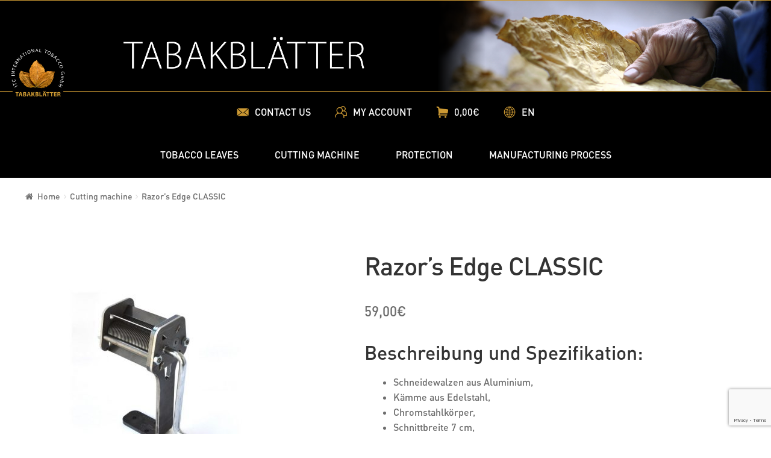

--- FILE ---
content_type: text/html; charset=UTF-8
request_url: https://tabakblatter.de/en/produkt/razors-k70-classic/
body_size: 14678
content:
<!doctype html><html
lang="en-GB" xmlns="http://www.w3.org/1999/html"><head><meta
charset="UTF-8"><meta
charset="UTF-8"><meta
name="viewport" content="width=device-width, initial-scale=1, maximum-scale=1.0, user-scalable=no"><meta
name="viewport" content="width=device-width, initial-scale=1.0"><link
rel="profile" href="http://gmpg.org/xfn/11"><link
rel="pingback" href="https://tabakblatter.de/xmlrpc.php"><title>Razor&#039;s Edge CLASSIC - Tobacco leaves</title> <script data-cfasync="false" type="text/javascript">var gtm4wp_datalayer_name="dataLayer";var dataLayer=dataLayer||[];var gtm4wp_use_sku_instead=1;var gtm4wp_id_prefix='';var gtm4wp_remarketing=false;var gtm4wp_eec=1;var gtm4wp_classicec=1;var gtm4wp_currency='EUR';var gtm4wp_product_per_impression=0;var gtm4wp_scrollerscript_debugmode=true;var gtm4wp_scrollerscript_callbacktime=100;var gtm4wp_scrollerscript_readerlocation=150;var gtm4wp_scrollerscript_contentelementid="content";var gtm4wp_scrollerscript_scannertime=60;</script> <link
rel="canonical" href="https://tabakblatter.de/en/produkt/razors-k70-classic/" /><link
rel='dns-prefetch' href='//www.google.com' /><link
rel='dns-prefetch' href='//fonts.googleapis.com' /><link
rel='dns-prefetch' href='//s.w.org' /><link
rel="alternate" type="application/rss+xml" title="Tobacco leaves &raquo; Feed" href="https://tabakblatter.de/en/feed/" /><link
rel="alternate" type="application/rss+xml" title="Tobacco leaves &raquo; Comments Feed" href="https://tabakblatter.de/en/comments/feed/" /> <script type="text/javascript">window._wpemojiSettings={"baseUrl":"https:\/\/s.w.org\/images\/core\/emoji\/11.2.0\/72x72\/","ext":".png","svgUrl":"https:\/\/s.w.org\/images\/core\/emoji\/11.2.0\/svg\/","svgExt":".svg","source":{"concatemoji":"https:\/\/tabakblatter.de\/wp-includes\/js\/wp-emoji-release.min.js?ver=5.1.1"}};!function(a,b,c){function d(a,b){var c=String.fromCharCode;l.clearRect(0,0,k.width,k.height),l.fillText(c.apply(this,a),0,0);var d=k.toDataURL();l.clearRect(0,0,k.width,k.height),l.fillText(c.apply(this,b),0,0);var e=k.toDataURL();return d===e}function e(a){var b;if(!l||!l.fillText)return!1;switch(l.textBaseline="top",l.font="600 32px Arial",a){case"flag":return!(b=d([55356,56826,55356,56819],[55356,56826,8203,55356,56819]))&&(b=d([55356,57332,56128,56423,56128,56418,56128,56421,56128,56430,56128,56423,56128,56447],[55356,57332,8203,56128,56423,8203,56128,56418,8203,56128,56421,8203,56128,56430,8203,56128,56423,8203,56128,56447]),!b);case"emoji":return b=d([55358,56760,9792,65039],[55358,56760,8203,9792,65039]),!b}return!1}function f(a){var c=b.createElement("script");c.src=a,c.defer=c.type="text/javascript",b.getElementsByTagName("head")[0].appendChild(c)}var g,h,i,j,k=b.createElement("canvas"),l=k.getContext&&k.getContext("2d");for(j=Array("flag","emoji"),c.supports={everything:!0,everythingExceptFlag:!0},i=0;i<j.length;i++)c.supports[j[i]]=e(j[i]),c.supports.everything=c.supports.everything&&c.supports[j[i]],"flag"!==j[i]&&(c.supports.everythingExceptFlag=c.supports.everythingExceptFlag&&c.supports[j[i]]);c.supports.everythingExceptFlag=c.supports.everythingExceptFlag&&!c.supports.flag,c.DOMReady=!1,c.readyCallback=function(){c.DOMReady=!0},c.supports.everything||(h=function(){c.readyCallback()},b.addEventListener?(b.addEventListener("DOMContentLoaded",h,!1),a.addEventListener("load",h,!1)):(a.attachEvent("onload",h),b.attachEvent("onreadystatechange",function(){"complete"===b.readyState&&c.readyCallback()})),g=c.source||{},g.concatemoji?f(g.concatemoji):g.wpemoji&&g.twemoji&&(f(g.twemoji),f(g.wpemoji)))}(window,document,window._wpemojiSettings);</script> <style type="text/css">img.wp-smiley,img.emoji{display:inline !important;border:none !important;box-shadow:none !important;height:1em !important;width:1em !important;margin:0
.07em !important;vertical-align:-0.1em !important;background:none !important;padding:0
!important}</style><link
rel='stylesheet' id='wp-block-library-css'  href='https://tabakblatter.de/wp-includes/css/dist/block-library/style.min.css?ver=5.1.1' type='text/css' media='all' /><link
rel='stylesheet' id='wc-vendors-css'  href='https://tabakblatter.de/wp-content/plugins/woo-gutenberg-products-block/build/vendors.css?ver=1.4.0' type='text/css' media='all' /><link
rel='stylesheet' id='wc-featured-product-editor-css'  href='https://tabakblatter.de/wp-content/plugins/woo-gutenberg-products-block/build/featured-product.css?ver=1.4.0' type='text/css' media='all' /><link
rel='stylesheet' id='age-gate-css'  href='https://tabakblatter.de/wp-content/plugins/age-gate/public/css/age-gate-public.css?ver=2.3.0' type='text/css' media='all' /><style id='age-gate-user-options-inline-css' type='text/css'>.age-gate-wrapper{background:transparent}.age-gate-background-colour{background-color:rgba(0,0,0,0.7)}.age-gate-form{background-color:rgba(10, 10, 10, 0)}.age-gate-form, .age-gate-form label, .age-gate-form h1, .age-gate-form h2, .age-gate-form
p{color:#fff}.age-gate-error{display:none}</style><style id='age-gate-custom-inline-css' type='text/css'>.age-gate-submit-no{color:red}.age-gate-submit-yes{color:green}.age-gate-submit-yes:hover,.age-gate-submit-no:hover{color:black}</style><link
rel='stylesheet' id='contact-form-7-css'  href='https://tabakblatter.de/wp-content/plugins/contact-form-7/includes/css/styles.css?ver=5.1.1' type='text/css' media='all' /><link
rel='stylesheet' id='photoswipe-css'  href='https://tabakblatter.de/wp-content/plugins/woocommerce/assets/css/photoswipe/photoswipe.css?ver=3.5.7' type='text/css' media='all' /><link
rel='stylesheet' id='photoswipe-default-skin-css'  href='https://tabakblatter.de/wp-content/plugins/woocommerce/assets/css/photoswipe/default-skin/default-skin.css?ver=3.5.7' type='text/css' media='all' /><style id='woocommerce-inline-inline-css' type='text/css'>.woocommerce form .form-row
.required{visibility:visible}</style><link
rel='stylesheet' id='pswp-css-css'  href='https://tabakblatter.de/wp-content/plugins/wooswipe/pswp/photoswipe.css?ver=5.1.1' type='text/css' media='all' /><link
rel='stylesheet' id='pswp-skin-css'  href='https://tabakblatter.de/wp-content/plugins/wooswipe/pswp/default-skin/default-skin.css?ver=5.1.1' type='text/css' media='all' /><link
rel='stylesheet' id='slick-css-css'  href='https://tabakblatter.de/wp-content/plugins/wooswipe/slick/slick.css?ver=5.1.1' type='text/css' media='all' /><link
rel='stylesheet' id='slick-theme-css'  href='https://tabakblatter.de/wp-content/plugins/wooswipe/slick/slick-theme.css?ver=5.1.1' type='text/css' media='all' /><link
rel='stylesheet' id='wooswipe-css-css'  href='https://tabakblatter.de/wp-content/plugins/wooswipe/wooswipe.css?ver=5.1.1' type='text/css' media='all' /><link
rel='stylesheet' id='wpm-main-css'  href='//tabakblatter.de/wp-content/plugins/wp-multilang/assets/styles/main.min.css?ver=2.3.0' type='text/css' media='all' /><link
rel='stylesheet' id='storefront-style-css'  href='https://tabakblatter.de/wp-content/themes/storefront/style.css?ver=2.2.8' type='text/css' media='all' /><style id='storefront-style-inline-css' type='text/css'>.main-navigation ul li a,
.site-title a,
ul.menu li a,
.site-branding h1 a,
.site-footer .storefront-handheld-footer-bar a:not(.button),button.menu-toggle,button.menu-toggle:hover{color:#333}button.menu-toggle,button.menu-toggle:hover{border-color:#333}.main-navigation ul li a:hover,
.main-navigation ul li:hover > a,
.site-title a:hover,
a.cart-contents:hover,
.site-header-cart .widget_shopping_cart a:hover,
.site-header-cart:hover > li > a,
.site-header ul.menu li.current-menu-item>a{color:#747474}table
th{background-color:#f8f8f8}table tbody
td{background-color:#fdfdfd}table tbody tr:nth-child(2n) td,
fieldset,
fieldset
legend{background-color:#fbfbfb}.site-header,
.secondary-navigation ul ul,
.main-navigation ul.menu > li.menu-item-has-children:after,
.secondary-navigation ul.menu ul,
.storefront-handheld-footer-bar,
.storefront-handheld-footer-bar ul li > a,
.storefront-handheld-footer-bar ul li.search .site-search,button.menu-toggle,button.menu-toggle:hover{background-color:#fff}p.site-description,.site-header,.storefront-handheld-footer-bar{color:#404040}.storefront-handheld-footer-bar ul li.cart .count,
button.menu-toggle:after,
button.menu-toggle:before,
button.menu-toggle span:before{background-color:#333}.storefront-handheld-footer-bar ul li.cart
.count{color:#fff}.storefront-handheld-footer-bar ul li.cart
.count{border-color:#fff}h1,h2,h3,h4,h5,h6{color:#333}.widget
h1{border-bottom-color:#333}body,
.secondary-navigation a,
.onsale,
.pagination .page-numbers li .page-numbers:not(.current), .woocommerce-pagination .page-numbers li .page-numbers:not(.current){color:#6d6d6d}.widget-area .widget a,
.hentry .entry-header .posted-on a,
.hentry .entry-header .byline
a{color:#727272}a{color:#8e5000}a:focus,.button:focus,.button.alt:focus,.button.added_to_cart:focus,.button.wc-forward:focus,button:focus,input[type="button"]:focus,input[type="reset"]:focus,input[type="submit"]:focus{outline-color:#8e5000}button, input[type="button"], input[type="reset"], input[type="submit"], .button, .added_to_cart, .widget a.button, .site-header-cart .widget_shopping_cart
a.button{background-color:#eee;border-color:#eee;color:#333}button:hover, input[type="button"]:hover, input[type="reset"]:hover, input[type="submit"]:hover, .button:hover, .added_to_cart:hover, .widget a.button:hover, .site-header-cart .widget_shopping_cart a.button:hover{background-color:#d5d5d5;border-color:#d5d5d5;color:#333}button.alt, input[type="button"].alt, input[type="reset"].alt, input[type="submit"].alt, .button.alt, .added_to_cart.alt, .widget-area .widget a.button.alt, .added_to_cart, .widget
a.button.checkout{background-color:#333;border-color:#333;color:#fff}button.alt:hover, input[type="button"].alt:hover, input[type="reset"].alt:hover, input[type="submit"].alt:hover, .button.alt:hover, .added_to_cart.alt:hover, .widget-area .widget a.button.alt:hover, .added_to_cart:hover, .widget a.button.checkout:hover{background-color:#1a1a1a;border-color:#1a1a1a;color:#fff}.pagination .page-numbers li .page-numbers.current, .woocommerce-pagination .page-numbers li .page-numbers.current{background-color:#e6e6e6;color:#636363}#comments .comment-list .comment-content .comment-text{background-color:#f8f8f8}.site-footer{background-color:#f0f0f0;color:#6d6d6d}.site-footer a:not(.button){color:#333}.site-footer h1, .site-footer h2, .site-footer h3, .site-footer h4, .site-footer h5, .site-footer
h6{color:#333}#order_review{background-color:#fff}#payment .payment_methods > li .payment_box,
#payment .place-order{background-color:#fafafa}#payment .payment_methods>li:not(.woocommerce-notice){background-color:#f5f5f5}#payment .payment_methods>li:not(.woocommerce-notice):hover{background-color:#f0f0f0}@media screen and ( min-width: 768px ){.secondary-navigation ul.menu a:hover{color:#595959}.secondary-navigation ul.menu
a{color:#404040}.site-header-cart .widget_shopping_cart,
.main-navigation ul.menu ul.sub-menu,
.main-navigation ul.nav-menu
ul.children{background-color:#f0f0f0}.site-header-cart .widget_shopping_cart .buttons,
.site-header-cart .widget_shopping_cart
.total{background-color:#f5f5f5}.site-header{border-bottom-color:#f0f0f0}}</style><link
rel='stylesheet' id='storefront-icons-css'  href='https://tabakblatter.de/wp-content/themes/storefront/assets/sass/base/icons.css?ver=2.2.8' type='text/css' media='all' /><link
rel='stylesheet' id='storefront-fonts-css'  href='https://fonts.googleapis.com/css?family=Source+Sans+Pro:400,300,300italic,400italic,600,700,900&#038;subset=latin%2Clatin-ext' type='text/css' media='all' /><link
rel='stylesheet' id='tablepress-default-css'  href='https://tabakblatter.de/wp-content/plugins/tablepress/css/default.min.css?ver=1.9.2' type='text/css' media='all' /><link
rel='stylesheet' id='storefront-woocommerce-style-css'  href='https://tabakblatter.de/wp-content/themes/storefront/assets/sass/woocommerce/woocommerce.css?ver=2.2.8' type='text/css' media='all' /><style id='storefront-woocommerce-style-inline-css' type='text/css'>a.cart-contents,
.site-header-cart .widget_shopping_cart
a{color:#333}table.cart td.product-remove,
table.cart
td.actions{border-top-color:#fff}.woocommerce-tabs ul.tabs li.active a,
ul.products li.product .price,
.onsale,
.widget_search form:before,
.widget_product_search form:before{color:#6d6d6d}.woocommerce-breadcrumb a,
a.woocommerce-review-link,
.product_meta
a{color:#727272}.onsale{border-color:#6d6d6d}.star-rating span:before,
.quantity .plus, .quantity .minus,
p.stars a:hover:after,
p.stars a:after,
.star-rating span:before,
#payment .payment_methods li input[type=radio]:first-child:checked+label:before{color:#8e5000}.widget_price_filter .ui-slider .ui-slider-range,
.widget_price_filter .ui-slider .ui-slider-handle{background-color:#8e5000}.order_details{background-color:#f8f8f8}.order_details>li{border-bottom:1px dotted #e3e3e3}.order_details:before,.order_details:after{background:-webkit-linear-gradient(transparent 0,transparent 0),-webkit-linear-gradient(135deg,#f8f8f8 33.33%,transparent 33.33%),-webkit-linear-gradient(45deg,#f8f8f8 33.33%,transparent 33.33%)}p.stars a:before,
p.stars a:hover~a:before,
p.stars.selected a.active~a:before{color:#6d6d6d}p.stars.selected a.active:before,
p.stars:hover a:before,
p.stars.selected a:not(.active):before,
p.stars.selected a.active:before{color:#8e5000}.single-product div.product .woocommerce-product-gallery .woocommerce-product-gallery__trigger{background-color:#eee;color:#333}.single-product div.product .woocommerce-product-gallery .woocommerce-product-gallery__trigger:hover{background-color:#d5d5d5;border-color:#d5d5d5;color:#333}.button.loading{color:#eee}.button.loading:hover{background-color:#eee}.button.loading:after{color:#333}@media screen and ( min-width: 768px ){.site-header-cart .widget_shopping_cart,
.site-header .product_list_widget li
.quantity{color:#404040}}</style> <script type='text/javascript' src='https://tabakblatter.de/wp-includes/js/jquery/jquery.js?ver=1.12.4'></script> <script type='text/javascript' src='https://tabakblatter.de/wp-includes/js/jquery/jquery-migrate.min.js?ver=1.4.1'></script> <script type='text/javascript' src='https://tabakblatter.de/wp-content/plugins/duracelltomi-google-tag-manager/js/gtm4wp-form-move-tracker.js?ver=1.9.2'></script> <script type='text/javascript' src='https://tabakblatter.de/wp-content/plugins/duracelltomi-google-tag-manager/js/analytics-talk-content-tracking.js?ver=1.9.2'></script> <script type='text/javascript' src='https://tabakblatter.de/wp-content/plugins/duracelltomi-google-tag-manager/js/gtm4wp-woocommerce-classic.js?ver=1.9.2'></script> <script type='text/javascript' src='https://tabakblatter.de/wp-content/plugins/duracelltomi-google-tag-manager/js/gtm4wp-woocommerce-enhanced.js?ver=1.9.2'></script> <link
rel='https://api.w.org/' href='https://tabakblatter.de/en/wp-json/' /><link
rel="EditURI" type="application/rsd+xml" title="RSD" href="https://tabakblatter.de/xmlrpc.php?rsd" /><link
rel="wlwmanifest" type="application/wlwmanifest+xml" href="https://tabakblatter.de/wp-includes/wlwmanifest.xml" /><meta
name="generator" content="WordPress 5.1.1" /><meta
name="generator" content="WooCommerce 3.5.7" /><link
rel='shortlink' href='https://tabakblatter.de/en/?p=79977' /><link
rel="alternate" type="application/json+oembed" href="https://tabakblatter.de/en/wp-json/oembed/1.0/embed?url=https%3A%2F%2Ftabakblatter.de%2Fen%2Fprodukt%2Frazors-k70-classic%2F" /><link
rel="alternate" type="text/xml+oembed" href="https://tabakblatter.de/en/wp-json/oembed/1.0/embed?url=https%3A%2F%2Ftabakblatter.de%2Fen%2Fprodukt%2Frazors-k70-classic%2F&#038;format=xml" /><link
rel="alternate" hreflang="x-default" href="https://tabakblatter.de/de/produkt/razors-k70-classic/"/><link
rel="alternate" hreflang="de-de" href="https://tabakblatter.de/de/produkt/razors-k70-classic/"/><link
rel="alternate" hreflang="en-gb" href="https://tabakblatter.de/en/produkt/razors-k70-classic/"/><link
rel="alternate" hreflang="ar-ar" href="https://tabakblatter.de/ar/produkt/razors-k70-classic/"/><link
rel="alternate" hreflang="tr-tr" href="https://tabakblatter.de/tr/produkt/razors-k70-classic/"/> <script data-cfasync="false" type="text/javascript">var google_tag_params={"siteID":0,"siteName":"","pageTitle":"Razor&#039;s Edge CLASSIC - Tobacco leaves","pagePostType":"product","pagePostType2":"single-product","pagePostAuthorID":1,"browserName":"","browserVersion":"","browserEngineName":"","browserEngineVersion":"","osName":"","osVersion":"","deviceType":"bot","deviceManufacturer":"","deviceModel":"","customerTotalOrders":0,"customerTotalOrderValue":"0.00","customerFirstName":"","customerLastName":"","customerBillingFirstName":"","customerBillingLastName":"","customerBillingCompany":"","customerBillingAddress1":"","customerBillingAddress2":"","customerBillingCity":"","customerBillingPostcode":"","customerBillingCountry":"","customerBillingEmail":"","customerBillingPhone":"","customerShippingFirstName":"","customerShippingLastName":"","customerShippingCompany":"","customerShippingAddress1":"","customerShippingAddress2":"","customerShippingCity":"","customerShippingPostcode":"","customerShippingCountry":"","productIsVariable":0,"ecommerce":{"currencyCode":"EUR","detail":{"products":[{"name":"Razor's Edge CLASSIC","id":"TREZO-70","price":"59","category":"Cutting machine","stocklevel":null}]}}};dataLayer.push({"siteID":0,"siteName":"","visitorLoginState":"logged-out","visitorType":"visitor-logged-out","visitorEmail":"","visitorRegistrationDate":"","visitorUsername":"","pageTitle":"Razor&#039;s Edge CLASSIC - Tobacco leaves","pagePostType":"product","pagePostType2":"single-product","pagePostAuthorID":1,"browserName":"","browserVersion":"","browserEngineName":"","browserEngineVersion":"","osName":"","osVersion":"","deviceType":"bot","deviceManufacturer":"","deviceModel":"","customerTotalOrders":0,"customerTotalOrderValue":"0.00","customerFirstName":"","customerLastName":"","customerBillingFirstName":"","customerBillingLastName":"","customerBillingCompany":"","customerBillingAddress1":"","customerBillingAddress2":"","customerBillingCity":"","customerBillingPostcode":"","customerBillingCountry":"","customerBillingEmail":"","customerBillingPhone":"","customerShippingFirstName":"","customerShippingLastName":"","customerShippingCompany":"","customerShippingAddress1":"","customerShippingAddress2":"","customerShippingCity":"","customerShippingPostcode":"","customerShippingCountry":"","productIsVariable":0,"ecommerce":{"currencyCode":"EUR","detail":{"products":[{"name":"Razor's Edge CLASSIC","id":"TREZO-70","price":"59","category":"Cutting machine","stocklevel":null}]}},"google_tag_params":window.google_tag_params});</script> <script data-cfasync="false">(function(w,d,s,l,i){w[l]=w[l]||[];w[l].push({'gtm.start':new Date().getTime(),event:'gtm.js'});var f=d.getElementsByTagName(s)[0],j=d.createElement(s),dl=l!='dataLayer'?'&l='+l:'';j.async=true;j.src='//www.googletagmanager.com/gtm.'+'js?id='+i+dl;f.parentNode.insertBefore(j,f);})(window,document,'script','dataLayer','GTM-54H4DP3');</script> <noscript><style>.woocommerce-product-gallery{opacity:1 !important}</style></noscript><style type="text/css">.recentcomments
a{display:inline !important;padding:0
!important;margin:0
!important}</style><style type="text/css" id="wp-custom-css">.main-navigation ul.nav-menu li
a{color:white;padding:0}.main-navigation ul li a:hover{color:#c93}.main-navigation{display:flex;justify-content:center;position:relative}.main-navigation ul
li{}.col-full{max-width:1400px}.right-sidebar .content-area{width:100%}.thumbnails .slick-next:before, .thumbnails .slick-prev:before{color:#35cb36}.button.alt:hover{background-color:#c93}.price{font-size:2em}.single_add_to_cart_button,.button.alt{background-color:#35cb36}ul.main_menu li
a{color:white}.user_panel
.langs__container{z-index:99999}</style> <script type='text/javascript'>var gaProperty='UA-118783934-1';var disableStr='ga-disable-'+gaProperty;if(document.cookie.indexOf(disableStr+'=true')>-1){window[disableStr]=true;}
function gaOptout(){document.cookie=disableStr+'=true; expires=Thu, 31 Dec 2099 23:59:59 UTC; path=/';window[disableStr]=true;}</script> <script type='text/javascript'>(function(i,s,o,g,r,a,m){i['GoogleAnalyticsObject']=r;i[r]=i[r]||function(){(i[r].q=i[r].q||[]).push(arguments)},i[r].l=1*new Date();a=s.createElement(o),m=s.getElementsByTagName(o)[0];a.async=1;a.src=g;m.parentNode.insertBefore(a,m)})(window,document,'script','//www.google-analytics.com/analytics.js','ga');ga('create','UA-118783934-1','auto');ga('require','displayfeatures');ga('require','linkid');ga('set','anonymizeIp',true);ga('set','dimension1','no');ga('require','ec');</script> <link
rel="stylesheet" type="text/css"
href="https://tabakblatter.de/wp-content/themes/storefront/assets/css/styles.css"> <script src="https://tabakblatter.de/wp-content/themes/storefront/assets/js/main_menu.js"></script> </head><body
class="product-template-default single single-product postid-79977 woocommerce woocommerce-page woocommerce-no-js language-en right-sidebar woocommerce-active"><div
class="header"><div
class="header__info"></div><a
href="/"><div
class="header__main_banner wrapper">
<img
src="https://tabakblatter.de/wp-content/themes/storefront/assets/images/header/logo_text.png"
class="logo_text">
<img
src="https://tabakblatter.de/wp-content/themes/storefront/assets/images/header/small_logo.png"
class="small_logo"></div>
</a></div><div
class="header"><div
class="header__menu wrapper"><nav
id="site-navigation" class="main-navigation" role="navigation"
aria-label="Primary Navigation"><ul
id="menu-menu-glowne" class="main_menu"><li
id="menu-item-226" class="menu-item menu-item-type-taxonomy menu-item-object-product_cat menu-item-226"><a
href="https://tabakblatter.de/en/product-category/naturlicher-rohtabak-tabak/">Tobacco leaves</a></li><li
id="menu-item-79984" class="menu-item menu-item-type-taxonomy menu-item-object-product_cat current-product-ancestor current-menu-parent current-product-parent menu-item-79984"><a
href="https://tabakblatter.de/en/product-category/schneidemaschine-schneidmuhle/">Cutting machine</a></li><li
id="menu-item-31837" class="menu-item menu-item-type-taxonomy menu-item-object-product_cat menu-item-31837"><a
href="https://tabakblatter.de/en/product-category/zubehoer/">Protection</a></li><li
id="menu-item-326" class="menu-item menu-item-type-post_type menu-item-object-page menu-item-326"><a
href="https://tabakblatter.de/en/anbau/">Manufacturing process</a></li></ul>        </nav><div
class="header__menu_user_panel"><ul
class="user_panel"><li><a
href="https://tabakblatter.de/en/contact/"> <img
src="https://tabakblatter.de/wp-content/themes/storefront/assets/images/icons/mail.png">
<span
class="user_panel--text">
CONTACT US                        </span>
</a></li><li><a
href="https://tabakblatter.de/en/account/"> <img
src="https://tabakblatter.de/wp-content/themes/storefront/assets/images/icons/user.png">
<span
class="user_panel--text">
MY ACCOUNT                        </span>
</a></li><li>
<a
class="" href="https://tabakblatter.de/en/koszyk/"
title="View your shopping basket">
<img
src="https://tabakblatter.de/wp-content/themes/storefront/assets/images/icons/cart.png">
<span
class="user_panel--text amount">0,00&euro;                                                        </span>
</a></li><li
class="langs__container" onclick="toggle_visibility('langs')">
<img
src="https://tabakblatter.de/wp-content/themes/storefront/assets/images/icons/lang.png">
<span
class="user_panel--text" style="color: #fff;">
EN                        </span><ul
id="langs" class="langs__items"><li
class="langs__item"><a
href="/de">
<img
src="https://tabakblatter.de/wp-content/themes/storefront/assets/images/langs/de.png">
</a></li><li
class="langs__item">
<a
href="/en">
<img
src="https://tabakblatter.de/wp-content/themes/storefront/assets/images/langs/uk.png">
</a><li
class="langs__item">
<a
href="/tr">
<img
src="https://tabakblatter.de/wp-content/themes/storefront/assets/images/langs/tu.png">
</a></li><li
class="langs__item"><a
href="/pl">
<img
src="https://tabakblatter.de/wp-content/themes/storefront/assets/images/langs/pl.png">
</a></li><li
class="langs__item">
<a
href="/ar">
<img
class="lang_text"
src="https://tabakblatter.de/wp-content/themes/storefront/assets/images/langs/logo.png">
</a></li></ul></li></ul></div></div></div></div><div
id="page" class="hfeed site"><div
id="content" class="site-content" tabindex="-1"><div
class="col-full"><nav
class="woocommerce-breadcrumb"><a
href="https://tabakblatter.de/en">Home</a><span
class="breadcrumb-separator"> / </span><a
href="https://tabakblatter.de/en/product-category/schneidemaschine-schneidmuhle/">Cutting machine</a><span
class="breadcrumb-separator"> / </span>Razor&#8217;s Edge CLASSIC</nav><div
class="woocommerce"></div><div
id="primary" class="content-area">
<main
id="main" class="site-main" role="main"><div
class="woocommerce-notices-wrapper"></div><div
id="product-79977" class="post-79977 product type-product status-publish has-post-thumbnail product_cat-schneidemaschine-schneidmuhle first instock shipping-taxable purchasable product-type-simple"><div
id="wooswipe" class="images"><div
class="woocommerce-product-gallery__image single-product-main-image">
<a
href="https://tabakblatter.de/wp-content/uploads/2021/06/trezo-eko-70-maszynka-do-ciecia-tytoniu1.jpg" alt="trezo-eko-70-maszynka-do-ciecia-tytoniu1" class="woocommerce-main-image zoom" ><img
width="416" height="416" src="https://tabakblatter.de/wp-content/uploads/2021/06/trezo-eko-70-maszynka-do-ciecia-tytoniu1-416x416.jpg" class="attachment-shop_single size-shop_single wp-post-image" alt="" title="" data-hq="https://tabakblatter.de/wp-content/uploads/2021/06/trezo-eko-70-maszynka-do-ciecia-tytoniu1.jpg" data-w="800" data-h="800" srcset="https://tabakblatter.de/wp-content/uploads/2021/06/trezo-eko-70-maszynka-do-ciecia-tytoniu1-416x416.jpg 416w, https://tabakblatter.de/wp-content/uploads/2021/06/trezo-eko-70-maszynka-do-ciecia-tytoniu1-150x150.jpg 150w, https://tabakblatter.de/wp-content/uploads/2021/06/trezo-eko-70-maszynka-do-ciecia-tytoniu1-300x300.jpg 300w, https://tabakblatter.de/wp-content/uploads/2021/06/trezo-eko-70-maszynka-do-ciecia-tytoniu1-768x768.jpg 768w, https://tabakblatter.de/wp-content/uploads/2021/06/trezo-eko-70-maszynka-do-ciecia-tytoniu1-324x324.jpg 324w, https://tabakblatter.de/wp-content/uploads/2021/06/trezo-eko-70-maszynka-do-ciecia-tytoniu1-100x100.jpg 100w, https://tabakblatter.de/wp-content/uploads/2021/06/trezo-eko-70-maszynka-do-ciecia-tytoniu1.jpg 800w" sizes="(max-width: 416px) 100vw, 416px" /></a></div></div><div
class="pswp" tabindex="-1" role="dialog" aria-hidden="true"><div
class="pswp__bg"></div><div
class="pswp__scroll-wrap"><div
class="pswp__container"><div
class="pswp__item"></div><div
class="pswp__item"></div><div
class="pswp__item"></div></div><div
class="pswp__ui pswp__ui--hidden"><div
class="pswp__top-bar"><div
class="pswp__counter"></div>
<button
class="pswp__button pswp__button--close" title="Close (Esc)"></button>
<button
class="pswp__button pswp__button--share" title="Share"></button>
<button
class="pswp__button pswp__button--fs" title="Toggle fullscreen"></button>
<button
class="pswp__button pswp__button--zoom" title="Zoom in/out"></button><div
class="pswp__preloader"><div
class="pswp__preloader__icn"><div
class="pswp__preloader__cut"><div
class="pswp__preloader__donut"></div></div></div></div></div><div
class="pswp__share-modal pswp__share-modal--hidden pswp__single-tap"><div
class="pswp__share-tooltip"></div></div>
<button
class="pswp__button pswp__button--arrow--left" title="Previous (arrow left)">
</button>
<button
class="pswp__button pswp__button--arrow--right" title="Next (arrow right)">
</button><div
class="pswp__caption"><div
class="pswp__caption__center"></div></div></div></div></div><div
class="summary entry-summary"><h1 class="product_title entry-title">Razor&#8217;s Edge CLASSIC</h1><p
class="price"><span
class="woocommerce-Price-amount amount">59,00<span
class="woocommerce-Price-currencySymbol">&euro;</span></span></p><div
class="woocommerce-product-details__short-description"><div
class="maszynki"><div
class="main__container_description"><h2 class="description__title"> Beschreibung und Spezifikation:</h2><ul><li>Schneidewalzen aus Aluminium,</li><li>Kämme aus Edelstahl,</li><li>Chromstahlkörper,</li><li>Schnittbreite 7 cm,</li><li>Kann an der Kante des Tisches mithilfe der unteren Klemme befestigt werden,</li><li>Für Feinschnitt der Blätter bestimmt.</li></ul><h2 class="description__title">Zusätzliche Informationen:</h2><div>Für bestimmungsgemäße Produktnutzung sollen vor dem Beginn des Schneidens die harten Teilen der Blätter: Blattadern, Stängel entfernt werden. Man soll nur eine Lage der Blätter ausschneiden. Schneiden von mehreren Sichten der Blätter kann zum Zerreißen und Zustopfen der Rollen führen, was eine Beschädigung des Gerätes verursacht. Es ist möglich, einen Kamm an der unteren Mühleseite einzustellen. Das Produkt hat eine zweijährige Garantie.</div></p></div></div></div><form
class="cart" action="https://tabakblatter.de/en/produkt/razors-k70-classic/" method="post" enctype='multipart/form-data'><div
class="quantity">
<label
class="screen-reader-text" for="quantity_6970bbe7398b1">Quantity</label>
<input
type="number"
id="quantity_6970bbe7398b1"
class="input-text qty text"
step="1"
min="1"
max=""
name="quantity"
value="1"
title="Qty"
size="4"
pattern="[0-9]*"
inputmode="numeric"
aria-labelledby="Razor&#039;s Edge CLASSIC quantity" /></div>
<button
type="submit" name="add-to-cart" value="79977" class="single_add_to_cart_button button alt">Add to basket</button><input
type="hidden" name="gtm4wp_id" value="TREZO-70" />
<input
type="hidden" name="gtm4wp_name" value="Razor&#039;s Edge CLASSIC" />
<input
type="hidden" name="gtm4wp_sku" value="TREZO-70" />
<input
type="hidden" name="gtm4wp_category" value="Cutting machine" />
<input
type="hidden" name="gtm4wp_price" value="59" />
<input
type="hidden" name="gtm4wp_currency" value="EUR" />
<input
type="hidden" name="gtm4wp_stocklevel" value="" /></form><div
class="product_meta">
<span
class="sku_wrapper">SKU: <span
class="sku">TREZO-70</span></span>
<span
class="posted_in">Category: <a
href="https://tabakblatter.de/en/product-category/schneidemaschine-schneidmuhle/" rel="tag">Cutting machine</a></span></div></div><div
class="woocommerce-tabs wc-tabs-wrapper"><ul
class="tabs wc-tabs" role="tablist"><li
class="description_tab" id="tab-title-description" role="tab" aria-controls="tab-description">
<a
href="#tab-description">Description</a></li><li
class="additional_information_tab" id="tab-title-additional_information" role="tab" aria-controls="tab-additional_information">
<a
href="#tab-additional_information">Additional information</a></li></ul><div
class="woocommerce-Tabs-panel woocommerce-Tabs-panel--description panel entry-content wc-tab" id="tab-description" role="tabpanel" aria-labelledby="tab-title-description"><h2>Description</h2><div
class="maszynki"><div
class="main__container align_center with_space"><div
class="sub_description__info"><h2 class="description__title with_space"></h2><div>
Mühle/ Tabakschneider für viele Anwendungen – ist für Schneiden der Kräuter, Blätter, Nudel bestimmt. Dank<br
/>
der soliden Konstruktion und Ausführung aus hochwertigen Materialien garantiert das Gerät einfaches und<br
/>
schnelles Schneiden, es ist sicher im täglichen Gebrauch. Passt zum Schneiden von ITC-Tobacco Tabakblättern.</div></p></div><div
class="sub_description__params"><h2 class="description__big_title">Externe Parameter:</h2><div
class="param_row">
<span
class="param_name"> Rollenlänge:</span> <span
class="param_value"> 70 mm </span></div><div
class="param_row">
<span
class="param_name"> Streifenschnitt:</span> <span
class="param_value"> 0,8 mm </span></div><div
class="param_row">
<span
class="param_name"> Lange:</span> <span
class="param_value"> 100 mm </span></div><div
class="param_row">
<span
class="param_name"> Breite:</span> <span
class="param_value"> 60 mm </span></div><div
class="param_row">
<span
class="param_name"> Hohe:</span> <span
class="param_value"> 150 mm </span></div><div
class="param_row">
<span
class="param_name"> Gewicht:</span> <span
class="param_value"> 1,1 kg </span></div></p></div></p></div></div></div><div
class="woocommerce-Tabs-panel woocommerce-Tabs-panel--additional_information panel entry-content wc-tab" id="tab-additional_information" role="tabpanel" aria-labelledby="tab-title-additional_information"><h2>Additional information</h2><table
class="shop_attributes"><tr><th>Weight</th><td
class="product_weight">1 kg</td></tr></table></div></div><section
class="related products"><h2>Related products</h2><ul
class="products columns-3"><li
class="post-79973 product type-product status-publish has-post-thumbnail product_cat-schneidemaschine-schneidmuhle first instock shipping-taxable purchasable product-type-simple">
<a
href="https://tabakblatter.de/en/produkt/razors-k120-classic/" class="woocommerce-LoopProduct-link woocommerce-loop-product__link"><span
class="gtm4wp_productdata" style="display:none; visibility:hidden;" data-gtm4wp_product_id="TREZO-120" data-gtm4wp_product_name="Razor&#039;s Edge CLASSIC" data-gtm4wp_product_price="69" data-gtm4wp_product_cat="Cutting machine" data-gtm4wp_product_url="https://tabakblatter.de/en/produkt/razors-k120-classic/" data-gtm4wp_product_listposition="1" data-gtm4wp_productlist_name="Related Products" data-gtm4wp_product_stocklevel=""></span><img
width="324" height="324" src="https://tabakblatter.de/wp-content/uploads/2021/06/trezo-eko-120-maszyna-do-ciecia-tytoniu-324x324.jpg" class="attachment-woocommerce_thumbnail size-woocommerce_thumbnail" alt="" srcset="https://tabakblatter.de/wp-content/uploads/2021/06/trezo-eko-120-maszyna-do-ciecia-tytoniu-324x324.jpg 324w, https://tabakblatter.de/wp-content/uploads/2021/06/trezo-eko-120-maszyna-do-ciecia-tytoniu-150x150.jpg 150w, https://tabakblatter.de/wp-content/uploads/2021/06/trezo-eko-120-maszyna-do-ciecia-tytoniu-300x300.jpg 300w, https://tabakblatter.de/wp-content/uploads/2021/06/trezo-eko-120-maszyna-do-ciecia-tytoniu-768x768.jpg 768w, https://tabakblatter.de/wp-content/uploads/2021/06/trezo-eko-120-maszyna-do-ciecia-tytoniu-416x416.jpg 416w, https://tabakblatter.de/wp-content/uploads/2021/06/trezo-eko-120-maszyna-do-ciecia-tytoniu-100x100.jpg 100w, https://tabakblatter.de/wp-content/uploads/2021/06/trezo-eko-120-maszyna-do-ciecia-tytoniu.jpg 800w" sizes="(max-width: 324px) 100vw, 324px" /><h2 class="woocommerce-loop-product__title">Razor&#8217;s Edge CLASSIC</h2>
<span
class="price"><span
class="woocommerce-Price-amount amount">69,00<span
class="woocommerce-Price-currencySymbol">&euro;</span></span></span>
</a><a
href="/en/produkt/razors-k70-classic/?add-to-cart=79973" data-quantity="1" class="button product_type_simple add_to_cart_button ajax_add_to_cart" data-product_id="79973" data-product_sku="TREZO-120" aria-label="Add &ldquo;Razor&#039;s Edge CLASSIC&rdquo; to your basket" rel="nofollow">Add to basket</a></li></ul></section></div>
</main></div><div
class="wrapper"></div> <script type="text/template" id="tmpl-age-gate"><div class="age-gate-wrapper"><div class="age-gate-background-colour"></div><div class="age-gate-loader"><svg version="1.1"class="age-gate-loading-icon"xmlns="http://www.w3.org/2000/svg"xmlns:xlink="http://www.w3.org/1999/xlink"x="0px"y="0px"width="40px"height="40px"viewBox="0 0 40 40"enable-background="new 0 0 40 40"xml:space="preserve"><path opacity="0.2"d="M20.201,5.169c-8.254,0-14.946,6.692-14.946,14.946c0,8.255,6.692,14.946,14.946,14.946 s14.946-6.691,14.946-14.946C35.146,11.861,28.455,5.169,20.201,5.169z M20.201,31.749c-6.425,0-11.634-5.208-11.634-11.634 c0-6.425,5.209-11.634,11.634-11.634c6.425,0,11.633,5.209,11.633,11.634C31.834,26.541,26.626,31.749,20.201,31.749z"/><path d="M26.013,10.047l1.654-2.866c-2.198-1.272-4.743-2.012-7.466-2.012h0v3.312h0 C22.32,8.481,24.301,9.057,26.013,10.047z"><animateTransform attributeType="xml"
attributeName="transform"
type="rotate"
from="0 20 20"
to="360 20 20"
dur="0.5s"
repeatCount="indefinite"/></path></svg></div><div class="age-gate"><form method="post"action="https://tabakblatter.de/wp-admin/admin-post.php"class="age-gate-form"><h1 class="age-gate-heading age-gate-logo"><img src="https://tabakblatter.de/wp-content/uploads/2018/05/logotyp_white.png"alt="Tobacco leaves"class="age-gate-logo-image"/></h1><div class="age-gate-error"data-error-field="buttons"></div><p class="age-gate-challenge">Sind Sie bereits 18 Jahre alt?</p><button type="submit"value="1"name="age_gate[confirm]"class="age-gate-submit-yes">Ja</button><button type="submit"name="age_gate[confirm]"class="age-gate-submit-no">Nein</button><input type="hidden"name="age_gate[age]"value="TVRnPQ=="/><input type="hidden"name="action"value="age_gate_submit"/><input type="hidden"name="age_gate[nonce]"value="969d5d820d"/><input type="hidden"name="_wp_http_referer"value="/en/produkt/razors-k70-classic/"/><input type="hidden"name="lang"value="en"/><input type="hidden"name="confirm_action"value="0"/></form></div></div></script> <script type="text/javascript">var Tawk_API=Tawk_API||{};var Tawk_LoadStart=new Date();(function(){var s1=document.createElement("script"),s0=document.getElementsByTagName("script")[0];s1.async=true;s1.src='https://embed.tawk.to/5c3521e812db2461b16b459b/default';s1.charset='UTF-8';s1.setAttribute('crossorigin','*');s0.parentNode.insertBefore(s1,s0);})();</script> <noscript><iframe
src="https://www.googletagmanager.com/ns.html?id=GTM-54H4DP3"
height="0" width="0" style="display:none;visibility:hidden"></iframe></noscript> <script type="application/ld+json">{"@context":"https:\/\/schema.org\/","@graph":[{"@context":"https:\/\/schema.org\/","@type":"BreadcrumbList","itemListElement":[{"@type":"ListItem","position":1,"item":{"name":"Home","@id":"https:\/\/tabakblatter.de\/en"}},{"@type":"ListItem","position":2,"item":{"name":"Cutting machine","@id":"https:\/\/tabakblatter.de\/en\/product-category\/schneidemaschine-schneidmuhle\/"}},{"@type":"ListItem","position":3,"item":{"name":"Razor&amp;#8217;s Edge CLASSIC","@id":"https:\/\/tabakblatter.de\/en\/produkt\/razors-k70-classic\/"}}]},{"@context":"https:\/\/schema.org\/","@type":"Product","@id":"https:\/\/tabakblatter.de\/en\/produkt\/razors-k70-classic\/#product","name":"Razor's Edge CLASSIC","url":"https:\/\/tabakblatter.de\/en\/produkt\/razors-k70-classic\/","image":"https:\/\/tabakblatter.de\/wp-content\/uploads\/2021\/06\/trezo-eko-70-maszynka-do-ciecia-tytoniu1.jpg","description":"Beschreibung und Spezifikation: \r\n            \r\n                Schneidewalzen aus Aluminium,\r\n                K\u00e4mme aus Edelstahl,\r\n                Chromstahlk\u00f6rper,\r\n                Schnittbreite 7 cm,\r\n                Kann an der Kante des Tisches mithilfe der unteren Klemme befestigt werden,\r\n                F\u00fcr Feinschnitt der Bl\u00e4tter bestimmt.\r\n\r\n            \r\n            Zus\u00e4tzliche Informationen:\r\n            F\u00fcr bestimmungsgem\u00e4\u00dfe Produktnutzung sollen vor dem Beginn des Schneidens die harten Teilen der Bl\u00e4tter: Blattadern, St\u00e4ngel entfernt werden. Man soll nur eine Lage der Bl\u00e4tter ausschneiden. Schneiden von mehreren Sichten der Bl\u00e4tter kann zum Zerrei\u00dfen und Zustopfen der Rollen f\u00fchren, was eine Besch\u00e4digung des Ger\u00e4tes verursacht. Es ist m\u00f6glich, einen Kamm an der unteren M\u00fchleseite einzustellen. Das Produkt hat eine zweij\u00e4hrige Garantie.","sku":"TREZO-70","offers":[{"@type":"Offer","price":"59.00","priceValidUntil":"2027-12-31","priceSpecification":{"price":"59.00","priceCurrency":"EUR","valueAddedTaxIncluded":"false"},"priceCurrency":"EUR","availability":"https:\/\/schema.org\/InStock","url":"https:\/\/tabakblatter.de\/en\/produkt\/razors-k70-classic\/","seller":{"@type":"Organization","name":"Tobacco leaves","url":"https:\/\/tabakblatter.de\/en"}}]}]}</script> <div
class="pswp" tabindex="-1" role="dialog" aria-hidden="true"><div
class="pswp__bg"></div><div
class="pswp__scroll-wrap"><div
class="pswp__container"><div
class="pswp__item"></div><div
class="pswp__item"></div><div
class="pswp__item"></div></div><div
class="pswp__ui pswp__ui--hidden"><div
class="pswp__top-bar"><div
class="pswp__counter"></div>
<button
class="pswp__button pswp__button--close" aria-label="Close (Esc)"></button>
<button
class="pswp__button pswp__button--share" aria-label="Share"></button>
<button
class="pswp__button pswp__button--fs" aria-label="Toggle fullscreen"></button>
<button
class="pswp__button pswp__button--zoom" aria-label="Zoom in/out"></button><div
class="pswp__preloader"><div
class="pswp__preloader__icn"><div
class="pswp__preloader__cut"><div
class="pswp__preloader__donut"></div></div></div></div></div><div
class="pswp__share-modal pswp__share-modal--hidden pswp__single-tap"><div
class="pswp__share-tooltip"></div></div>
<button
class="pswp__button pswp__button--arrow--left" aria-label="Previous (arrow left)"></button>
<button
class="pswp__button pswp__button--arrow--right" aria-label="Next (arrow right)"></button><div
class="pswp__caption"><div
class="pswp__caption__center"></div></div></div></div></div> <script type="text/javascript">var c=document.body.className;c=c.replace(/woocommerce-no-js/,'woocommerce-js');document.body.className=c;</script> <script type='text/javascript'>var age_gate_params={"ajaxurl":"https:\/\/tabakblatter.de\/wp-admin\/admin-ajax.php","settings":{"age":18,"type":"all","bypass":"","restrict":"","title":false,"current_title":"Razor&#039;s Edge CLASSIC - Tobacco leaves","screen":"product","ignore_logged":1,"rechallenge":1,"has_filter":false,"viewport":"1","anon":"1","transition":""},"misc":{"i":79977,"t":"product","qs":0},"errors":{"invalid":"Your input was invalid","failed":"You are not old enough to view this content","generic":"An error occurred, please try again","cookies":"Your browser does not support cookies, you may experience problems entering this site"}};</script> <script type='text/javascript' src='https://tabakblatter.de/wp-content/plugins/age-gate/public/js/age-gate-public.js?ver=2.3.0'></script> <script type='text/javascript'>var wpcf7={"apiSettings":{"root":"https:\/\/tabakblatter.de\/en\/wp-json\/contact-form-7\/v1","namespace":"contact-form-7\/v1"},"cached":"1"};</script> <script type='text/javascript' src='https://tabakblatter.de/wp-content/plugins/contact-form-7/includes/js/scripts.js?ver=5.1.1'></script> <script type='text/javascript' src='https://tabakblatter.de/wp-content/plugins/woocommerce/assets/js/jquery-blockui/jquery.blockUI.min.js?ver=2.70'></script> <script type='text/javascript'>var wc_add_to_cart_params={"ajax_url":"\/wp-admin\/admin-ajax.php","wc_ajax_url":"\/en\/?wc-ajax=%%endpoint%%","i18n_view_cart":"View basket","cart_url":"https:\/\/tabakblatter.de\/en\/koszyk\/","is_cart":"","cart_redirect_after_add":"no"};</script> <script type='text/javascript' src='https://tabakblatter.de/wp-content/plugins/woocommerce/assets/js/frontend/add-to-cart.min.js?ver=3.5.7'></script> <script type='text/javascript' src='https://tabakblatter.de/wp-content/plugins/woocommerce/assets/js/zoom/jquery.zoom.min.js?ver=1.7.21'></script> <script type='text/javascript' src='https://tabakblatter.de/wp-content/plugins/woocommerce/assets/js/flexslider/jquery.flexslider.min.js?ver=2.7.2'></script> <script type='text/javascript' src='https://tabakblatter.de/wp-content/plugins/woocommerce/assets/js/photoswipe/photoswipe.min.js?ver=4.1.1'></script> <script type='text/javascript' src='https://tabakblatter.de/wp-content/plugins/woocommerce/assets/js/photoswipe/photoswipe-ui-default.min.js?ver=4.1.1'></script> <script type='text/javascript'>var wc_single_product_params={"i18n_required_rating_text":"Please select a rating","review_rating_required":"yes","flexslider":{"rtl":false,"animation":"slide","smoothHeight":true,"directionNav":false,"controlNav":"thumbnails","slideshow":false,"animationSpeed":500,"animationLoop":false,"allowOneSlide":false},"zoom_enabled":"1","zoom_options":[],"photoswipe_enabled":"1","photoswipe_options":{"shareEl":false,"closeOnScroll":false,"history":false,"hideAnimationDuration":0,"showAnimationDuration":0},"flexslider_enabled":"1"};</script> <script type='text/javascript' src='https://tabakblatter.de/wp-content/plugins/woocommerce/assets/js/frontend/single-product.min.js?ver=3.5.7'></script> <script type='text/javascript' src='https://tabakblatter.de/wp-content/plugins/woocommerce/assets/js/js-cookie/js.cookie.min.js?ver=2.1.4'></script> <script type='text/javascript'>var woocommerce_params={"ajax_url":"\/wp-admin\/admin-ajax.php","wc_ajax_url":"\/en\/?wc-ajax=%%endpoint%%"};</script> <script type='text/javascript' src='https://tabakblatter.de/wp-content/plugins/woocommerce/assets/js/frontend/woocommerce.min.js?ver=3.5.7'></script> <script type='text/javascript'>var wc_cart_fragments_params={"ajax_url":"\/wp-admin\/admin-ajax.php","wc_ajax_url":"\/en\/?wc-ajax=%%endpoint%%","cart_hash_key":"wc_cart_hash_c6cdd5b2083aa09bd9b578140455d115","fragment_name":"wc_fragments_c6cdd5b2083aa09bd9b578140455d115"};</script> <script type='text/javascript' src='https://tabakblatter.de/wp-content/plugins/woocommerce/assets/js/frontend/cart-fragments.min.js?ver=3.5.7'></script> <script type='text/javascript' src='https://tabakblatter.de/wp-content/plugins/wooswipe/pswp/photoswipe.min.js'></script> <script type='text/javascript' src='https://tabakblatter.de/wp-content/plugins/wooswipe/pswp/photoswipe-ui-default.min.js'></script> <script type='text/javascript' src='https://tabakblatter.de/wp-content/plugins/wooswipe/slick/slick.min.js'></script> <script type='text/javascript' src='https://tabakblatter.de/wp-content/plugins/wooswipe/wooswipe.js'></script> <script type='text/javascript' src='https://www.google.com/recaptcha/api.js?render=6LfxEZsUAAAAAHDVdejH980YsP0Pr40b-l5396T9&#038;ver=3.0'></script> <script type='text/javascript' src='https://tabakblatter.de/wp-content/themes/storefront/assets/js/navigation.min.js?ver=2.2.8'></script> <script type='text/javascript' src='https://tabakblatter.de/wp-content/themes/storefront/assets/js/skip-link-focus-fix.min.js?ver=20130115'></script> <script type='text/javascript' src='https://tabakblatter.de/wp-content/themes/storefront/assets/js/woocommerce/header-cart.min.js?ver=2.2.8'></script> <script type='text/javascript' src='https://tabakblatter.de/wp-includes/js/wp-embed.min.js?ver=5.1.1'></script> <script type="text/javascript">jQuery(function($){$('.single_add_to_cart_button').click(function(){ga('ec:addProduct',{'id':'TREZO-70','name':'Razor\'s Edge CLASSIC','quantity':$('input.qty').val()?$('input.qty').val():'1'});ga('ec:setAction','add');ga('send','event','UX','click','add to cart');});ga('ec:addImpression',{'id':'79973','name':'Razor\'s Edge CLASSIC','category':'Cutting machine','list':'Product List','position':'1'});$('.products .post-79973 a').click(function(){if(true===$(this).hasClass('add_to_cart_button')){return;}
ga('ec:addProduct',{'id':'79973','name':'Razor\'s Edge CLASSIC','category':'Cutting machine','position':'1'});ga('ec:setAction','click',{list:'Product List'});ga('send','event','UX','click',' Product List');});ga('ec:addProduct',{'id':'TREZO-70','name':'Razor\'s Edge CLASSIC','category':'Cutting machine','price':'59',});ga('ec:setAction','detail');$('.add_to_cart_button:not(.product_type_variable, .product_type_grouped)').click(function(){ga('ec:addProduct',{'id':($(this).data('product_sku'))?($(this).data('product_sku')):('#'+$(this).data('product_id')),'quantity':$(this).data('quantity')});ga('ec:setAction','add');ga('send','event','UX','click','add to cart');});ga('send','pageview');});</script> <script type="text/javascript">(function(grecaptcha,sitekey){var wpcf7recaptcha={execute:function(){grecaptcha.execute(sitekey,{action:'homepage'}).then(function(token){var forms=document.getElementsByTagName('form');for(var i=0;i<forms.length;i++){var fields=forms[i].getElementsByTagName('input');for(var j=0;j<fields.length;j++){var field=fields[j];if('g-recaptcha-response'===field.getAttribute('name')){field.setAttribute('value',token);break;}}}});}};grecaptcha.ready(wpcf7recaptcha.execute);document.addEventListener('wpcf7submit',wpcf7recaptcha.execute,false);})(grecaptcha,'6LfxEZsUAAAAAHDVdejH980YsP0Pr40b-l5396T9');</script> <div
class="footer wrapper">
<img
class="footer__banner"
src="https://tabakblatter.de/wp-content/themes/storefront/assets/images/footer/footer_banner.png">
<img
class="footer__itc_logo"
src="https://tabakblatter.de/wp-content/themes/storefront/assets/images/footer/itc_logo.png"><div
class="footer__items"><div
class="footer__item"><h1>Information</h1><ul><li
style="list-style-type: none;"><ul><li
class="footer__item"><a
href="/en/vorschriften">Regulation</a></li><li
class="footer__item"><a
href="/en/privatsphare">Privacy Policy </a></li><li
class="footer__item"><a
href="/en/faq">FAQ - For Ask Question </a></li></ul></li></ul></div><div
class="footer__item"><h1>Order and Delivery</h1><ul><li
class="footer__item"><a
href="/en/lieferung">Delivery method and Costs</a></li><li
class="footer__item"><a
href="/en/zahlungsmethoden">Payment methods</a></li></ul></div><div
class="footer__item"><h1 style="text-align: center;">Personal collection</h1><ul><li
class="footer__item" style="text-align: center;">Am bahnhof weinhubel 8</li><li
class="footer__item" style="text-align: center;">02827, Gorlitz</li><li
class="footer__item" style="text-align: center;">Germany</li></ul></div><div
class="footer__item"><h1>Social Media</h1><ul><li
class="footer__item"><img
class="wp-image-3992 alignleft" src="/wp-content/uploads/2019/01/1000px-F_icon.svg_-300x300.png" alt="" width="22" height="22" /> <a
href="https://www.facebook.com/ITC-Tobacco-230433284524508">Facebook</a></li><li
class="footer__item"><img
class="wp-image-3954 alignleft" src="/wp-content/uploads/2019/01/app-icon2-300x300.png" alt="" width="21" height="21" /><a
href="https://www.instagram.com/itc_tobacco">Instagram</a></li><li
class="footer__item"><img
class="wp-image-3991 alignleft" src="/wp-content/uploads/2019/01/square-twitter-512-300x300.png" alt="" width="23" height="23" /><a
href="https://www.instagram.com/itc_tobacco">Twitter </a></li></ul></div><div
class="footer__item"><h1>Contact</h1><ul><li
style="list-style-type: none;"><ul><li
style="list-style-type: none;"><ul><li
class="footer__item"><a
href="/en/contact/">Telefon:+49 171 1860661</a></li><li
class="footer__item"><a
href="/en/contact/">WhatsApp :+49 171 1860661</a></li><li
class="footer__item"><a
href="/en/contact/">E-Mail: tabakblatter@itc-tobacco.de </a></li></ul></li></ul></li></ul></div></div></div></div><p><br><br><br></p></div>
<!--
*** This site runs WP Super Minify plugin v1.5.1 - http://wordpress.org/plugins/wp-super-minify ***
*** Total size saved: 13.566% | Size before compression: 58970 bytes | Size after compression: 50970 bytes. ***
-->

--- FILE ---
content_type: text/html; charset=utf-8
request_url: https://www.google.com/recaptcha/api2/anchor?ar=1&k=6LfxEZsUAAAAAHDVdejH980YsP0Pr40b-l5396T9&co=aHR0cHM6Ly90YWJha2JsYXR0ZXIuZGU6NDQz&hl=en&v=PoyoqOPhxBO7pBk68S4YbpHZ&size=invisible&anchor-ms=20000&execute-ms=30000&cb=8znnjxknayls
body_size: 48631
content:
<!DOCTYPE HTML><html dir="ltr" lang="en"><head><meta http-equiv="Content-Type" content="text/html; charset=UTF-8">
<meta http-equiv="X-UA-Compatible" content="IE=edge">
<title>reCAPTCHA</title>
<style type="text/css">
/* cyrillic-ext */
@font-face {
  font-family: 'Roboto';
  font-style: normal;
  font-weight: 400;
  font-stretch: 100%;
  src: url(//fonts.gstatic.com/s/roboto/v48/KFO7CnqEu92Fr1ME7kSn66aGLdTylUAMa3GUBHMdazTgWw.woff2) format('woff2');
  unicode-range: U+0460-052F, U+1C80-1C8A, U+20B4, U+2DE0-2DFF, U+A640-A69F, U+FE2E-FE2F;
}
/* cyrillic */
@font-face {
  font-family: 'Roboto';
  font-style: normal;
  font-weight: 400;
  font-stretch: 100%;
  src: url(//fonts.gstatic.com/s/roboto/v48/KFO7CnqEu92Fr1ME7kSn66aGLdTylUAMa3iUBHMdazTgWw.woff2) format('woff2');
  unicode-range: U+0301, U+0400-045F, U+0490-0491, U+04B0-04B1, U+2116;
}
/* greek-ext */
@font-face {
  font-family: 'Roboto';
  font-style: normal;
  font-weight: 400;
  font-stretch: 100%;
  src: url(//fonts.gstatic.com/s/roboto/v48/KFO7CnqEu92Fr1ME7kSn66aGLdTylUAMa3CUBHMdazTgWw.woff2) format('woff2');
  unicode-range: U+1F00-1FFF;
}
/* greek */
@font-face {
  font-family: 'Roboto';
  font-style: normal;
  font-weight: 400;
  font-stretch: 100%;
  src: url(//fonts.gstatic.com/s/roboto/v48/KFO7CnqEu92Fr1ME7kSn66aGLdTylUAMa3-UBHMdazTgWw.woff2) format('woff2');
  unicode-range: U+0370-0377, U+037A-037F, U+0384-038A, U+038C, U+038E-03A1, U+03A3-03FF;
}
/* math */
@font-face {
  font-family: 'Roboto';
  font-style: normal;
  font-weight: 400;
  font-stretch: 100%;
  src: url(//fonts.gstatic.com/s/roboto/v48/KFO7CnqEu92Fr1ME7kSn66aGLdTylUAMawCUBHMdazTgWw.woff2) format('woff2');
  unicode-range: U+0302-0303, U+0305, U+0307-0308, U+0310, U+0312, U+0315, U+031A, U+0326-0327, U+032C, U+032F-0330, U+0332-0333, U+0338, U+033A, U+0346, U+034D, U+0391-03A1, U+03A3-03A9, U+03B1-03C9, U+03D1, U+03D5-03D6, U+03F0-03F1, U+03F4-03F5, U+2016-2017, U+2034-2038, U+203C, U+2040, U+2043, U+2047, U+2050, U+2057, U+205F, U+2070-2071, U+2074-208E, U+2090-209C, U+20D0-20DC, U+20E1, U+20E5-20EF, U+2100-2112, U+2114-2115, U+2117-2121, U+2123-214F, U+2190, U+2192, U+2194-21AE, U+21B0-21E5, U+21F1-21F2, U+21F4-2211, U+2213-2214, U+2216-22FF, U+2308-230B, U+2310, U+2319, U+231C-2321, U+2336-237A, U+237C, U+2395, U+239B-23B7, U+23D0, U+23DC-23E1, U+2474-2475, U+25AF, U+25B3, U+25B7, U+25BD, U+25C1, U+25CA, U+25CC, U+25FB, U+266D-266F, U+27C0-27FF, U+2900-2AFF, U+2B0E-2B11, U+2B30-2B4C, U+2BFE, U+3030, U+FF5B, U+FF5D, U+1D400-1D7FF, U+1EE00-1EEFF;
}
/* symbols */
@font-face {
  font-family: 'Roboto';
  font-style: normal;
  font-weight: 400;
  font-stretch: 100%;
  src: url(//fonts.gstatic.com/s/roboto/v48/KFO7CnqEu92Fr1ME7kSn66aGLdTylUAMaxKUBHMdazTgWw.woff2) format('woff2');
  unicode-range: U+0001-000C, U+000E-001F, U+007F-009F, U+20DD-20E0, U+20E2-20E4, U+2150-218F, U+2190, U+2192, U+2194-2199, U+21AF, U+21E6-21F0, U+21F3, U+2218-2219, U+2299, U+22C4-22C6, U+2300-243F, U+2440-244A, U+2460-24FF, U+25A0-27BF, U+2800-28FF, U+2921-2922, U+2981, U+29BF, U+29EB, U+2B00-2BFF, U+4DC0-4DFF, U+FFF9-FFFB, U+10140-1018E, U+10190-1019C, U+101A0, U+101D0-101FD, U+102E0-102FB, U+10E60-10E7E, U+1D2C0-1D2D3, U+1D2E0-1D37F, U+1F000-1F0FF, U+1F100-1F1AD, U+1F1E6-1F1FF, U+1F30D-1F30F, U+1F315, U+1F31C, U+1F31E, U+1F320-1F32C, U+1F336, U+1F378, U+1F37D, U+1F382, U+1F393-1F39F, U+1F3A7-1F3A8, U+1F3AC-1F3AF, U+1F3C2, U+1F3C4-1F3C6, U+1F3CA-1F3CE, U+1F3D4-1F3E0, U+1F3ED, U+1F3F1-1F3F3, U+1F3F5-1F3F7, U+1F408, U+1F415, U+1F41F, U+1F426, U+1F43F, U+1F441-1F442, U+1F444, U+1F446-1F449, U+1F44C-1F44E, U+1F453, U+1F46A, U+1F47D, U+1F4A3, U+1F4B0, U+1F4B3, U+1F4B9, U+1F4BB, U+1F4BF, U+1F4C8-1F4CB, U+1F4D6, U+1F4DA, U+1F4DF, U+1F4E3-1F4E6, U+1F4EA-1F4ED, U+1F4F7, U+1F4F9-1F4FB, U+1F4FD-1F4FE, U+1F503, U+1F507-1F50B, U+1F50D, U+1F512-1F513, U+1F53E-1F54A, U+1F54F-1F5FA, U+1F610, U+1F650-1F67F, U+1F687, U+1F68D, U+1F691, U+1F694, U+1F698, U+1F6AD, U+1F6B2, U+1F6B9-1F6BA, U+1F6BC, U+1F6C6-1F6CF, U+1F6D3-1F6D7, U+1F6E0-1F6EA, U+1F6F0-1F6F3, U+1F6F7-1F6FC, U+1F700-1F7FF, U+1F800-1F80B, U+1F810-1F847, U+1F850-1F859, U+1F860-1F887, U+1F890-1F8AD, U+1F8B0-1F8BB, U+1F8C0-1F8C1, U+1F900-1F90B, U+1F93B, U+1F946, U+1F984, U+1F996, U+1F9E9, U+1FA00-1FA6F, U+1FA70-1FA7C, U+1FA80-1FA89, U+1FA8F-1FAC6, U+1FACE-1FADC, U+1FADF-1FAE9, U+1FAF0-1FAF8, U+1FB00-1FBFF;
}
/* vietnamese */
@font-face {
  font-family: 'Roboto';
  font-style: normal;
  font-weight: 400;
  font-stretch: 100%;
  src: url(//fonts.gstatic.com/s/roboto/v48/KFO7CnqEu92Fr1ME7kSn66aGLdTylUAMa3OUBHMdazTgWw.woff2) format('woff2');
  unicode-range: U+0102-0103, U+0110-0111, U+0128-0129, U+0168-0169, U+01A0-01A1, U+01AF-01B0, U+0300-0301, U+0303-0304, U+0308-0309, U+0323, U+0329, U+1EA0-1EF9, U+20AB;
}
/* latin-ext */
@font-face {
  font-family: 'Roboto';
  font-style: normal;
  font-weight: 400;
  font-stretch: 100%;
  src: url(//fonts.gstatic.com/s/roboto/v48/KFO7CnqEu92Fr1ME7kSn66aGLdTylUAMa3KUBHMdazTgWw.woff2) format('woff2');
  unicode-range: U+0100-02BA, U+02BD-02C5, U+02C7-02CC, U+02CE-02D7, U+02DD-02FF, U+0304, U+0308, U+0329, U+1D00-1DBF, U+1E00-1E9F, U+1EF2-1EFF, U+2020, U+20A0-20AB, U+20AD-20C0, U+2113, U+2C60-2C7F, U+A720-A7FF;
}
/* latin */
@font-face {
  font-family: 'Roboto';
  font-style: normal;
  font-weight: 400;
  font-stretch: 100%;
  src: url(//fonts.gstatic.com/s/roboto/v48/KFO7CnqEu92Fr1ME7kSn66aGLdTylUAMa3yUBHMdazQ.woff2) format('woff2');
  unicode-range: U+0000-00FF, U+0131, U+0152-0153, U+02BB-02BC, U+02C6, U+02DA, U+02DC, U+0304, U+0308, U+0329, U+2000-206F, U+20AC, U+2122, U+2191, U+2193, U+2212, U+2215, U+FEFF, U+FFFD;
}
/* cyrillic-ext */
@font-face {
  font-family: 'Roboto';
  font-style: normal;
  font-weight: 500;
  font-stretch: 100%;
  src: url(//fonts.gstatic.com/s/roboto/v48/KFO7CnqEu92Fr1ME7kSn66aGLdTylUAMa3GUBHMdazTgWw.woff2) format('woff2');
  unicode-range: U+0460-052F, U+1C80-1C8A, U+20B4, U+2DE0-2DFF, U+A640-A69F, U+FE2E-FE2F;
}
/* cyrillic */
@font-face {
  font-family: 'Roboto';
  font-style: normal;
  font-weight: 500;
  font-stretch: 100%;
  src: url(//fonts.gstatic.com/s/roboto/v48/KFO7CnqEu92Fr1ME7kSn66aGLdTylUAMa3iUBHMdazTgWw.woff2) format('woff2');
  unicode-range: U+0301, U+0400-045F, U+0490-0491, U+04B0-04B1, U+2116;
}
/* greek-ext */
@font-face {
  font-family: 'Roboto';
  font-style: normal;
  font-weight: 500;
  font-stretch: 100%;
  src: url(//fonts.gstatic.com/s/roboto/v48/KFO7CnqEu92Fr1ME7kSn66aGLdTylUAMa3CUBHMdazTgWw.woff2) format('woff2');
  unicode-range: U+1F00-1FFF;
}
/* greek */
@font-face {
  font-family: 'Roboto';
  font-style: normal;
  font-weight: 500;
  font-stretch: 100%;
  src: url(//fonts.gstatic.com/s/roboto/v48/KFO7CnqEu92Fr1ME7kSn66aGLdTylUAMa3-UBHMdazTgWw.woff2) format('woff2');
  unicode-range: U+0370-0377, U+037A-037F, U+0384-038A, U+038C, U+038E-03A1, U+03A3-03FF;
}
/* math */
@font-face {
  font-family: 'Roboto';
  font-style: normal;
  font-weight: 500;
  font-stretch: 100%;
  src: url(//fonts.gstatic.com/s/roboto/v48/KFO7CnqEu92Fr1ME7kSn66aGLdTylUAMawCUBHMdazTgWw.woff2) format('woff2');
  unicode-range: U+0302-0303, U+0305, U+0307-0308, U+0310, U+0312, U+0315, U+031A, U+0326-0327, U+032C, U+032F-0330, U+0332-0333, U+0338, U+033A, U+0346, U+034D, U+0391-03A1, U+03A3-03A9, U+03B1-03C9, U+03D1, U+03D5-03D6, U+03F0-03F1, U+03F4-03F5, U+2016-2017, U+2034-2038, U+203C, U+2040, U+2043, U+2047, U+2050, U+2057, U+205F, U+2070-2071, U+2074-208E, U+2090-209C, U+20D0-20DC, U+20E1, U+20E5-20EF, U+2100-2112, U+2114-2115, U+2117-2121, U+2123-214F, U+2190, U+2192, U+2194-21AE, U+21B0-21E5, U+21F1-21F2, U+21F4-2211, U+2213-2214, U+2216-22FF, U+2308-230B, U+2310, U+2319, U+231C-2321, U+2336-237A, U+237C, U+2395, U+239B-23B7, U+23D0, U+23DC-23E1, U+2474-2475, U+25AF, U+25B3, U+25B7, U+25BD, U+25C1, U+25CA, U+25CC, U+25FB, U+266D-266F, U+27C0-27FF, U+2900-2AFF, U+2B0E-2B11, U+2B30-2B4C, U+2BFE, U+3030, U+FF5B, U+FF5D, U+1D400-1D7FF, U+1EE00-1EEFF;
}
/* symbols */
@font-face {
  font-family: 'Roboto';
  font-style: normal;
  font-weight: 500;
  font-stretch: 100%;
  src: url(//fonts.gstatic.com/s/roboto/v48/KFO7CnqEu92Fr1ME7kSn66aGLdTylUAMaxKUBHMdazTgWw.woff2) format('woff2');
  unicode-range: U+0001-000C, U+000E-001F, U+007F-009F, U+20DD-20E0, U+20E2-20E4, U+2150-218F, U+2190, U+2192, U+2194-2199, U+21AF, U+21E6-21F0, U+21F3, U+2218-2219, U+2299, U+22C4-22C6, U+2300-243F, U+2440-244A, U+2460-24FF, U+25A0-27BF, U+2800-28FF, U+2921-2922, U+2981, U+29BF, U+29EB, U+2B00-2BFF, U+4DC0-4DFF, U+FFF9-FFFB, U+10140-1018E, U+10190-1019C, U+101A0, U+101D0-101FD, U+102E0-102FB, U+10E60-10E7E, U+1D2C0-1D2D3, U+1D2E0-1D37F, U+1F000-1F0FF, U+1F100-1F1AD, U+1F1E6-1F1FF, U+1F30D-1F30F, U+1F315, U+1F31C, U+1F31E, U+1F320-1F32C, U+1F336, U+1F378, U+1F37D, U+1F382, U+1F393-1F39F, U+1F3A7-1F3A8, U+1F3AC-1F3AF, U+1F3C2, U+1F3C4-1F3C6, U+1F3CA-1F3CE, U+1F3D4-1F3E0, U+1F3ED, U+1F3F1-1F3F3, U+1F3F5-1F3F7, U+1F408, U+1F415, U+1F41F, U+1F426, U+1F43F, U+1F441-1F442, U+1F444, U+1F446-1F449, U+1F44C-1F44E, U+1F453, U+1F46A, U+1F47D, U+1F4A3, U+1F4B0, U+1F4B3, U+1F4B9, U+1F4BB, U+1F4BF, U+1F4C8-1F4CB, U+1F4D6, U+1F4DA, U+1F4DF, U+1F4E3-1F4E6, U+1F4EA-1F4ED, U+1F4F7, U+1F4F9-1F4FB, U+1F4FD-1F4FE, U+1F503, U+1F507-1F50B, U+1F50D, U+1F512-1F513, U+1F53E-1F54A, U+1F54F-1F5FA, U+1F610, U+1F650-1F67F, U+1F687, U+1F68D, U+1F691, U+1F694, U+1F698, U+1F6AD, U+1F6B2, U+1F6B9-1F6BA, U+1F6BC, U+1F6C6-1F6CF, U+1F6D3-1F6D7, U+1F6E0-1F6EA, U+1F6F0-1F6F3, U+1F6F7-1F6FC, U+1F700-1F7FF, U+1F800-1F80B, U+1F810-1F847, U+1F850-1F859, U+1F860-1F887, U+1F890-1F8AD, U+1F8B0-1F8BB, U+1F8C0-1F8C1, U+1F900-1F90B, U+1F93B, U+1F946, U+1F984, U+1F996, U+1F9E9, U+1FA00-1FA6F, U+1FA70-1FA7C, U+1FA80-1FA89, U+1FA8F-1FAC6, U+1FACE-1FADC, U+1FADF-1FAE9, U+1FAF0-1FAF8, U+1FB00-1FBFF;
}
/* vietnamese */
@font-face {
  font-family: 'Roboto';
  font-style: normal;
  font-weight: 500;
  font-stretch: 100%;
  src: url(//fonts.gstatic.com/s/roboto/v48/KFO7CnqEu92Fr1ME7kSn66aGLdTylUAMa3OUBHMdazTgWw.woff2) format('woff2');
  unicode-range: U+0102-0103, U+0110-0111, U+0128-0129, U+0168-0169, U+01A0-01A1, U+01AF-01B0, U+0300-0301, U+0303-0304, U+0308-0309, U+0323, U+0329, U+1EA0-1EF9, U+20AB;
}
/* latin-ext */
@font-face {
  font-family: 'Roboto';
  font-style: normal;
  font-weight: 500;
  font-stretch: 100%;
  src: url(//fonts.gstatic.com/s/roboto/v48/KFO7CnqEu92Fr1ME7kSn66aGLdTylUAMa3KUBHMdazTgWw.woff2) format('woff2');
  unicode-range: U+0100-02BA, U+02BD-02C5, U+02C7-02CC, U+02CE-02D7, U+02DD-02FF, U+0304, U+0308, U+0329, U+1D00-1DBF, U+1E00-1E9F, U+1EF2-1EFF, U+2020, U+20A0-20AB, U+20AD-20C0, U+2113, U+2C60-2C7F, U+A720-A7FF;
}
/* latin */
@font-face {
  font-family: 'Roboto';
  font-style: normal;
  font-weight: 500;
  font-stretch: 100%;
  src: url(//fonts.gstatic.com/s/roboto/v48/KFO7CnqEu92Fr1ME7kSn66aGLdTylUAMa3yUBHMdazQ.woff2) format('woff2');
  unicode-range: U+0000-00FF, U+0131, U+0152-0153, U+02BB-02BC, U+02C6, U+02DA, U+02DC, U+0304, U+0308, U+0329, U+2000-206F, U+20AC, U+2122, U+2191, U+2193, U+2212, U+2215, U+FEFF, U+FFFD;
}
/* cyrillic-ext */
@font-face {
  font-family: 'Roboto';
  font-style: normal;
  font-weight: 900;
  font-stretch: 100%;
  src: url(//fonts.gstatic.com/s/roboto/v48/KFO7CnqEu92Fr1ME7kSn66aGLdTylUAMa3GUBHMdazTgWw.woff2) format('woff2');
  unicode-range: U+0460-052F, U+1C80-1C8A, U+20B4, U+2DE0-2DFF, U+A640-A69F, U+FE2E-FE2F;
}
/* cyrillic */
@font-face {
  font-family: 'Roboto';
  font-style: normal;
  font-weight: 900;
  font-stretch: 100%;
  src: url(//fonts.gstatic.com/s/roboto/v48/KFO7CnqEu92Fr1ME7kSn66aGLdTylUAMa3iUBHMdazTgWw.woff2) format('woff2');
  unicode-range: U+0301, U+0400-045F, U+0490-0491, U+04B0-04B1, U+2116;
}
/* greek-ext */
@font-face {
  font-family: 'Roboto';
  font-style: normal;
  font-weight: 900;
  font-stretch: 100%;
  src: url(//fonts.gstatic.com/s/roboto/v48/KFO7CnqEu92Fr1ME7kSn66aGLdTylUAMa3CUBHMdazTgWw.woff2) format('woff2');
  unicode-range: U+1F00-1FFF;
}
/* greek */
@font-face {
  font-family: 'Roboto';
  font-style: normal;
  font-weight: 900;
  font-stretch: 100%;
  src: url(//fonts.gstatic.com/s/roboto/v48/KFO7CnqEu92Fr1ME7kSn66aGLdTylUAMa3-UBHMdazTgWw.woff2) format('woff2');
  unicode-range: U+0370-0377, U+037A-037F, U+0384-038A, U+038C, U+038E-03A1, U+03A3-03FF;
}
/* math */
@font-face {
  font-family: 'Roboto';
  font-style: normal;
  font-weight: 900;
  font-stretch: 100%;
  src: url(//fonts.gstatic.com/s/roboto/v48/KFO7CnqEu92Fr1ME7kSn66aGLdTylUAMawCUBHMdazTgWw.woff2) format('woff2');
  unicode-range: U+0302-0303, U+0305, U+0307-0308, U+0310, U+0312, U+0315, U+031A, U+0326-0327, U+032C, U+032F-0330, U+0332-0333, U+0338, U+033A, U+0346, U+034D, U+0391-03A1, U+03A3-03A9, U+03B1-03C9, U+03D1, U+03D5-03D6, U+03F0-03F1, U+03F4-03F5, U+2016-2017, U+2034-2038, U+203C, U+2040, U+2043, U+2047, U+2050, U+2057, U+205F, U+2070-2071, U+2074-208E, U+2090-209C, U+20D0-20DC, U+20E1, U+20E5-20EF, U+2100-2112, U+2114-2115, U+2117-2121, U+2123-214F, U+2190, U+2192, U+2194-21AE, U+21B0-21E5, U+21F1-21F2, U+21F4-2211, U+2213-2214, U+2216-22FF, U+2308-230B, U+2310, U+2319, U+231C-2321, U+2336-237A, U+237C, U+2395, U+239B-23B7, U+23D0, U+23DC-23E1, U+2474-2475, U+25AF, U+25B3, U+25B7, U+25BD, U+25C1, U+25CA, U+25CC, U+25FB, U+266D-266F, U+27C0-27FF, U+2900-2AFF, U+2B0E-2B11, U+2B30-2B4C, U+2BFE, U+3030, U+FF5B, U+FF5D, U+1D400-1D7FF, U+1EE00-1EEFF;
}
/* symbols */
@font-face {
  font-family: 'Roboto';
  font-style: normal;
  font-weight: 900;
  font-stretch: 100%;
  src: url(//fonts.gstatic.com/s/roboto/v48/KFO7CnqEu92Fr1ME7kSn66aGLdTylUAMaxKUBHMdazTgWw.woff2) format('woff2');
  unicode-range: U+0001-000C, U+000E-001F, U+007F-009F, U+20DD-20E0, U+20E2-20E4, U+2150-218F, U+2190, U+2192, U+2194-2199, U+21AF, U+21E6-21F0, U+21F3, U+2218-2219, U+2299, U+22C4-22C6, U+2300-243F, U+2440-244A, U+2460-24FF, U+25A0-27BF, U+2800-28FF, U+2921-2922, U+2981, U+29BF, U+29EB, U+2B00-2BFF, U+4DC0-4DFF, U+FFF9-FFFB, U+10140-1018E, U+10190-1019C, U+101A0, U+101D0-101FD, U+102E0-102FB, U+10E60-10E7E, U+1D2C0-1D2D3, U+1D2E0-1D37F, U+1F000-1F0FF, U+1F100-1F1AD, U+1F1E6-1F1FF, U+1F30D-1F30F, U+1F315, U+1F31C, U+1F31E, U+1F320-1F32C, U+1F336, U+1F378, U+1F37D, U+1F382, U+1F393-1F39F, U+1F3A7-1F3A8, U+1F3AC-1F3AF, U+1F3C2, U+1F3C4-1F3C6, U+1F3CA-1F3CE, U+1F3D4-1F3E0, U+1F3ED, U+1F3F1-1F3F3, U+1F3F5-1F3F7, U+1F408, U+1F415, U+1F41F, U+1F426, U+1F43F, U+1F441-1F442, U+1F444, U+1F446-1F449, U+1F44C-1F44E, U+1F453, U+1F46A, U+1F47D, U+1F4A3, U+1F4B0, U+1F4B3, U+1F4B9, U+1F4BB, U+1F4BF, U+1F4C8-1F4CB, U+1F4D6, U+1F4DA, U+1F4DF, U+1F4E3-1F4E6, U+1F4EA-1F4ED, U+1F4F7, U+1F4F9-1F4FB, U+1F4FD-1F4FE, U+1F503, U+1F507-1F50B, U+1F50D, U+1F512-1F513, U+1F53E-1F54A, U+1F54F-1F5FA, U+1F610, U+1F650-1F67F, U+1F687, U+1F68D, U+1F691, U+1F694, U+1F698, U+1F6AD, U+1F6B2, U+1F6B9-1F6BA, U+1F6BC, U+1F6C6-1F6CF, U+1F6D3-1F6D7, U+1F6E0-1F6EA, U+1F6F0-1F6F3, U+1F6F7-1F6FC, U+1F700-1F7FF, U+1F800-1F80B, U+1F810-1F847, U+1F850-1F859, U+1F860-1F887, U+1F890-1F8AD, U+1F8B0-1F8BB, U+1F8C0-1F8C1, U+1F900-1F90B, U+1F93B, U+1F946, U+1F984, U+1F996, U+1F9E9, U+1FA00-1FA6F, U+1FA70-1FA7C, U+1FA80-1FA89, U+1FA8F-1FAC6, U+1FACE-1FADC, U+1FADF-1FAE9, U+1FAF0-1FAF8, U+1FB00-1FBFF;
}
/* vietnamese */
@font-face {
  font-family: 'Roboto';
  font-style: normal;
  font-weight: 900;
  font-stretch: 100%;
  src: url(//fonts.gstatic.com/s/roboto/v48/KFO7CnqEu92Fr1ME7kSn66aGLdTylUAMa3OUBHMdazTgWw.woff2) format('woff2');
  unicode-range: U+0102-0103, U+0110-0111, U+0128-0129, U+0168-0169, U+01A0-01A1, U+01AF-01B0, U+0300-0301, U+0303-0304, U+0308-0309, U+0323, U+0329, U+1EA0-1EF9, U+20AB;
}
/* latin-ext */
@font-face {
  font-family: 'Roboto';
  font-style: normal;
  font-weight: 900;
  font-stretch: 100%;
  src: url(//fonts.gstatic.com/s/roboto/v48/KFO7CnqEu92Fr1ME7kSn66aGLdTylUAMa3KUBHMdazTgWw.woff2) format('woff2');
  unicode-range: U+0100-02BA, U+02BD-02C5, U+02C7-02CC, U+02CE-02D7, U+02DD-02FF, U+0304, U+0308, U+0329, U+1D00-1DBF, U+1E00-1E9F, U+1EF2-1EFF, U+2020, U+20A0-20AB, U+20AD-20C0, U+2113, U+2C60-2C7F, U+A720-A7FF;
}
/* latin */
@font-face {
  font-family: 'Roboto';
  font-style: normal;
  font-weight: 900;
  font-stretch: 100%;
  src: url(//fonts.gstatic.com/s/roboto/v48/KFO7CnqEu92Fr1ME7kSn66aGLdTylUAMa3yUBHMdazQ.woff2) format('woff2');
  unicode-range: U+0000-00FF, U+0131, U+0152-0153, U+02BB-02BC, U+02C6, U+02DA, U+02DC, U+0304, U+0308, U+0329, U+2000-206F, U+20AC, U+2122, U+2191, U+2193, U+2212, U+2215, U+FEFF, U+FFFD;
}

</style>
<link rel="stylesheet" type="text/css" href="https://www.gstatic.com/recaptcha/releases/PoyoqOPhxBO7pBk68S4YbpHZ/styles__ltr.css">
<script nonce="kaCPjxxO9xte3RG6VaCDSA" type="text/javascript">window['__recaptcha_api'] = 'https://www.google.com/recaptcha/api2/';</script>
<script type="text/javascript" src="https://www.gstatic.com/recaptcha/releases/PoyoqOPhxBO7pBk68S4YbpHZ/recaptcha__en.js" nonce="kaCPjxxO9xte3RG6VaCDSA">
      
    </script></head>
<body><div id="rc-anchor-alert" class="rc-anchor-alert"></div>
<input type="hidden" id="recaptcha-token" value="[base64]">
<script type="text/javascript" nonce="kaCPjxxO9xte3RG6VaCDSA">
      recaptcha.anchor.Main.init("[\x22ainput\x22,[\x22bgdata\x22,\x22\x22,\[base64]/[base64]/MjU1Ong/[base64]/[base64]/[base64]/[base64]/[base64]/[base64]/[base64]/[base64]/[base64]/[base64]/[base64]/[base64]/[base64]/[base64]/[base64]\\u003d\x22,\[base64]\\u003d\\u003d\x22,\x22HC53wpo9TsKFbMKiKQDDj3LDrMKULsOXesOvWsKwTGFCw5Q4wpsvw51xYsOBw4fCp13DlsOpw7fCj8Kyw4zChcKcw6XCkcOuw6/[base64]/ChADCnMOrMcKgd2Y/JXzCisOIPVXDksO+w7HDqMO7HTIWwpPDlQDDoMKIw65pw6kkFsKfHMKqcMK6BznDgk3CnMOeJE5bw5NpwqtRwovDulsccFc/OsOlw7FNVBXCncKQUcKSB8Kfw5xBw7PDvBDChFnChS/DnsKVLcK+F2prIwhadcKTPMOgEcO3OXQRw7HCqG/DqcOxZsKVwpnChcO9wqpsacKiwp3CswTCgMKRwq3Clgtrwptmw6bCvsKxw4nClH3DmxAcwqvCrcKnw4wcwpXDlAkOwrDCpEhZNsOTMsO3w4dMw412w57CkcO+AAlkw7JPw73CgXDDgFvDp2XDg2wWw61iYsKRX3/DjD8mZXICfcKUwpLCkAB1w4/DgsOlw4zDhGVjJVUJw5jDskjDlGE/CghrXsKXwoogasOkw5/DsBsGFcO0wqvCo8KeR8OPCcOFwpZaZ8OKAwg6bMO8w6XCicK4wq97w5UZa27CtRvDscKQw6bDl8O/MxFIRXoPN1vDnUfCqQvDjAR4wqDClmnCshLCgMKWw7o2woYOPVtdMMObw5nDlxs/wp3CvCBKwp7Co0MIw5sWw5FJw50ewrLChMOrPsOqwrVgeX5ew43DnHLCrsKbUHpMwrHCpBoxJ8KfKi0EBBpkIMOJwrLDmsKyY8KIwqbDqQHDiwjCijYjw7TCmzzDjTnDjcOOcH0lwrXDqynDlzzCuMKKXyw5RsK1w6xZFi/[base64]/CsW8RXsKrfzMmw6TCmxxGRMOowqbChXPDmTwcwpJOwr0zMF/CtkDDqk/[base64]/CrMKPw5J5w6UyEsOTwoRvw4DDgE3ChsKVdcKJw4/CjsK3DsKXwqzCkMO5csO1UMKvw7jDkMOxwq0jw6oXwo3Dtn0KwrnCqzHDhMKxwpdHw4nCo8OicS/Ds8K+MjzClkPCk8K+IBvCkMOBw77DmGEbwrVcw5ReF8KFLE5bfiQswqhLwovDgDMXUcOjOcK7TsOYw7bCkcOGAiPCqMOSf8K7HMOqwqRAw5NFwoTCgMONw699wqvDrMKrwo9ywrXDrE/[base64]/Di0rDoMKZDhjDlxnCrMOVw5t0NxHCgG9Gw7xSw6MTax/[base64]/[base64]/w5nDrnHCi8OxwrcwZsOqYw8cHMOqw5/CgcOpw7fCnX1Uwrl9wrHCujsGDD8iw6zCpn/ChUgxTWcdKCcgwqXDgxggUgRvK8KWw6Y/wr/Ck8OyGsK9wrdOa8OuC8KkTQRrwrTDhCXDjMKNwqDCgU/DmFnDgQo1S2IPbR0ab8KcwoBrwp9GJRg1w5rCrGJxwqjDnD9iwqg3M3vChEgKwpjCv8KGw7VeN13CknnDg8KZE8KlwoDDun97FMOgwr3DoMKFMHEDwr3ClsOKU8OnwqvDuw/DqlsbRsKGwrbCj8OnesKaw4JNw7kpVG7CgsKcLEJhKgPDkmvDk8KKw43CmMOiw6PCk8OhacKcwo7DtxnDhgjDtG0bw7bDg8KIasKAJcKsN2gFwoUXwqR6RTrDnj0sw5/ChgfCr1tQwr7DiAPDq3JGw73DvFcrw54yw4jDhj7CsTgxw73DnEZMFG1NbgHDjjcbScO9VkTDusOrf8OWw4F4F8Kew5fCvsOCw5nDh0jCvnB5NAY6disfwrbCvBl/bVHDpmZgw7PCosOCw5U3FcOlwq7DpF4ZAcKtOzDCk2bCuF8wwpzCuMKzMBoZw43DohvChcO7A8K/w5tKwrs8w7AtesOjWcKEw5/DrcKeMhR0wpLDoMOYw6M0X8K1w6vDlS3Dn8OcwrU0w6TCu8KgwqnCscO4w6jCgMK1w5AIwovDmsOJVU42YcK5wpXDisOBwpMhaSAvwotSX1/CkRHDqsOaw7jCg8Kuc8KHUwnDhFkGwrgGwrNywqvCjjDDqMOYbRLDhF7Cu8KtwrDDqkbDl37CrsO6woMANF7DqzNvw6pmw4Enw50ZcMKOBw9PwqLCp8ORw5XDrjnCiAfDo3/[base64]/SB9Pw64RwqZNWgLCq8KPw6szwrpMwqptZzLCv8KsMgM+C3XClMKeEMOqwozDqMODfMKew7UnacKewpNPwo3Cq8OqDEB4wq0ww4d3wr4Rw73Dp8KeUMKjwrdwZ17CmGBYwpMJK0dZwrAuw7/CtMK/[base64]/CusO/w7cjw5tow73CtwoswpTCimDDqnXChkvCiWUgwqLDucKMOMK/wpRvaEYTwprCjMO8EF3ChnVEwo0bw4p8MsKbSkcuTMKXam/DkRwhwrEOw5LDl8O5bsK+N8O0wr1Ew5DCr8K4asKjUsKzVMKbH2wfwrTCp8KsKi3Cv2zDvsKpWEcPWHAaDy/CrMO5NMOjw6FSQMOmw5xuIVDChDvCo27CiVPCo8OMdUrDmcOqQMKKw4cGTcK3BjHCqcKScg8EXcKaFwVCw6hydMKwezHDlMO8wqbCukVrfsKzbg0hwoYow7TChsOyVMK/eMO7w6NGw5bDqMKow6DDsWdBXMOwwqxXw6LDiE8xwp7DjRLCmMOYwoYUwpLDi1TDiDtgw7suTcKjwq/CiEzDjcO4wqfDiMOGw7kxMcODwoUZKcK6FMKHdcKKwr/Dny95w7N8ZFwnJ2Y4CxnCjMK8ayjDhMO2IMOHw4LCmVjDusKeflUFV8O7BREWTMOaHD7DiA0pL8Kiw5/Cn8K1K3DDgDvDocO/wqLCrsKpY8KCw5XCqg3ClsK8w75qwrEJCjbDrBo3wp8iwrluLh1wwpfCt8KJOcOAEHrDm1dpwq/Ct8OYw5DDjBJaw4HDu8KocMK1XjBzZEDDoVNITcKrwqfDmWgXNkpYfxvCsWzDtDY3woYkFUrCujrDhWx+OsO9w5rCqUPDhcOMa2tGw7lJIn1Iw4TDk8Ogw7wNwrwAw7Fvwp/[base64]/Cr8OPc01pw75Ywq9Tw5XDiMKHe004w5/CpsK0wpbCjsKbwq/DvcOJYkDCsRQ8JcOGwp3Dj20rwrACTnvCtXo3w6TCgcOVbSnDu8O+V8OCw7XCqhEaDsKbwrTCryMZL8O+wpoUw6pBw6TDhQbDh2YxH8Oxw6Iuw7Iaw5szbsOBeBrDvMKVw7Y/TsOyZMKmeEHDtsOHNEAXwr0Mw7/[base64]/DoMOJw7bCocK7woxSZsKOCRrChcOrNsKcfcKnwpwJw4nDnXQQw7LDjm9rw57Di3BkXiXDvnLChsKpwozDqsOZw5ttVgltw7DDpsKXOMKUw5RuwqXCrcKpw5fCqcKucsOWw7PCl38Pw7wqelATw4owf8O/[base64]/Dhz90OhvCjx/CnMK7w57CmcORw4QRAsOCfsO9w4bDkzzDjE3Cqg7CnQHDmiPDqMOrw7Vuw5Exw7IsPSHCosOPw4DDiMK0w5bDoyDDrcKDwqRGESBpwronw5RAbA/CqMKFw7EMwrElblLDk8O4UsKtewEXwoBSakXDgcK1w5zCvsOOfW/CkynCvsOqdsKhBsKvw6rCrsK3GV9UwrrDu8KeKMOZRAXDkHrCpcOzw70BOU7DiwbCr8ORw4HDkVM5ccONw5pcw6wlwohTXRpUKikWw5rDkSAKCMKpwqlDwplVwqnCucKbw5/DtFwswp4lwos7ZWp3w7p5wpYBw7/DjUgUwqbDtsOCw41uKcOIX8OuwqwiwpjCjD7DmMO9w5TDn8KIwowlYcO6w6YhbMO4wpTDmMOOwrRAdMKhwoNvwrnCuQ/Dv8KAw7phJsKjP1ZcwobDhMKCMcK4fHt1ecOiw7gcYsO6WMKWw6xOBzkKJ8OZMMKRwoxTEcOyS8OHw5ZQw5XDsj/DmsOiw6LCr1DDuMO1D2nCrMKSFcKkBsOXw7vDhCJQDMKvwqLDt8KqOcOLwqsrw7PCliYiw6k/RcK8woTCtcOubcKAXEbCvDwUSS81VDfCi0fCkMOsaAk4wrnCi1JJwpDDl8K2w7TCocOsKnTCgzDDhQLDk2pSHMOzchEtwoLDiMOaScO5IWACZ8KBw6Qzw4DCm8KebcKAeBbDmQzCosKXEsObDcKbw4NKw7/ClzsjR8KSw6ccwr9zwoR9w71Iw6gzwqbDpcOve3zDiXVUST3CqUnCvEdqVCUGwr40wrfCi8O/w6gnVcK+HEpjMsOmS8KySMKCwqt4w5N1TcOYRGF+wpnDk8Otw5vDpSpyamPCjxhmNMKPc2nClWrDjn/Cp8K0SsOGw47Ci8OoXsOhRmDChcKVwqJBw4VLVsOzwp3CuyPCt8KKMxZDwrRCwoPCmQTCrRXCvSxcwo0RGkzDv8OFwqnCt8KLX8OEw6XCsH/DvWF4SRXDuA4PaEBNwrLCn8OYdcKhw7gdw67Cr3nCssO8E0TCqcKUwqPCnUQhw6t7wrLCsEvDtsOUw6glwpIwFC7DtzDCmcK7w5g7w7zCu8OYwqXDj8KrGwAcwpjCn0FNfzPDvMKRSMOnYcKpwp90G8KKHsKZw7wMbF8iBgF4w53DtH/ClicJL8O/NV/Dg8KQeUbCpsOpasOew4l8X2PClB4vfiTDnzM2wrF+w4TDqU5Rwpc4f8OrDXUII8KUwpZUw6wPTxlLW8Ksw4ErG8K4XsORU8OOShvDo8Otw7Fyw57DqsO/w5bDucO8VSvDg8K7CsOeIMKlOWTChyXDssO7woDCqMOPw7RKwpjDlsOlw5bCh8OnbVhpJsK0wp4XwpXCgWBjJmbDsWgSRMO6w6bDgMOWw4o8a8KQIcO/T8KYw6jCqABlB8Onw6DDsnfDnsOpQAIiwo3DnxAjP8OBfFzCl8Kcw5knwq5JwobDoDUWw67DssKyw4vCoVtKwqjClcO6FWVAw5vCrcKVUsOFwoFXfRJUw5E3wrXDsHQAwoLCmydZKiTCqnDCjB/DoMOWH8Ocwr4lbALCoDXDiSzChDXDjF00wopKwrNIw5zDkSfDlSTDqsOMb2/CimrDj8K1B8KsZBoQP33DhHsaw5XCocKew6zCl8K9w6fDp2XDn2fDgErDpwHDoMK2BsK0woogwpFdV2oowovCkE4cw4MoKwU/w4BqWMOWNBPDvHJ0w7J3fMK7J8Oxwpg5wrnCvMOuXsOUcsOHB3ocw4nDpMK7G2N+VcKywoUWwoPCvDbCsFLCosOAwp5KJwFJfCkEwqJLwoYWw4xiw5RpGGYiMVbChy15wqpowo5Fw5LCvsO1w4zDtQ7Ci8K/OjzDq3LDucKQwopqwq8rRnjCqMK/GyRdR0FsJmXDmmhGw4LDo8O3O8OSfcKqYQVyw6Atwo7CusO3wqt7TcOqw49jU8O7w70iwpY2GDkcw6rCrsO3w67Dp8KsIsKsw4xIw5PCucOAwrNkw59Hw7PDkQ0YcRvCk8KBfcKZw69PbsOeVMK5TgvDmMOnEU59wqDCqMKRd8K6C2XDgE/[base64]/Cg1XCm2ldwrnCiMKZw5tIO2k9AcODKnfDrcO9wqDDvnVoZsKXXSPDmXtWw6/Cg8KRUh7Dv1J2w6PCl1XCvAsKBmnCik4mEQJQFsOVw4HChy7Cj8K2QHoqwo9LwrvCu0MnDsKjYF/[base64]/[base64]/BsOvEsOhw53CkcKtwqNvMywswpDDqsOGwrTCjMKhw7NzPsKuB8KCwq1gwqTCgk/Cr8KEw6nCuHLDllBBHwHDlMKSw7APwpXDiALCusKKccK3S8Olw7/Ds8Oaw49zw4bCvTbCk8KMw7/CjDPChMOVLcO+OMOLdjDCiMKCZMK/NFwLwp1Ew7HCg2DDucOLwrNGwrhSd0tYw5nDocOew53DmMObwo/DsMK+wrEZw5llZ8KVb8OIw7HCkcKiw7rDlcKMwrgMw6bDmxRQZnYbdcOAw4Idw7HCmknDoVXDhcObwovDpwzDucOmwppVw53DkWHDtQ4kw75OFsKUTsKBZU3DssO9wptWJcOWSD09McKdwpR9wojCpwHDq8K/wq4acQ1/[base64]/Dilhwd0bCpsKxGcOZwrrCksO4w7gUw6rCicOtKHTCgcOwY0HCqsOOUQHCq17CocKHcGvCgRfCmMOXwpxTFMOBe8KpIsKAOBzDnMO0R8OrGcOuX8KPwrDDiMO/[base64]/[base64]/CskJHw4TDtTwPw5ofw6NGe2vCiMK8MMO0w4Euwq/ChsKTw7rCnzfDpsK0bsKJw7HDi8KeesOzwqbCsHLDlcOJHl/Dm3AaSsKnwpnCv8O8Mhxnw5dHwqk3K3UBW8OTwrHDvsKGw7bCnGPCjsOXw7oSImfCvsKwOcKJwpjCp3sKwoLCtcKowrUsB8Oow5hYccKDGR7Cp8OhKB/Dgk/Ckg3DkiHDksOGw4oAwqjDtlJqC2Jmw6jDvF/CjxJeCkIFFMOXUsKydC7DgMOCJ1AbZB3DkUHDicOrw5IqwpXDoMKgwrsew70ow6rCiiLCrsKCSwbCi1/CqHFOw63DlMOaw4dVXMKFw6zCsVp4w5vCgMKPwpMnw77CtmlFMcONAwTDssKVJMO5w5cUw6ZuMVfDocK8Ix3CsHlDw7M4a8Oxw7rDjR3CksOww4ZYw7HCrEYwwrh6w6jDpSjCnWzDp8KywrzCoQvDksO0w5rCkcOFw5gow5LDqQkRC0JUwpd0UsKIWcKTI8OhwoV9YQ/CpEzDtg7Dk8KMK1vDs8OkwqXCqHwpw6DCtsOPFyvCmGBlQ8KMfizDnUo1IX9xEMOLMG4CQkrDqUjDnUnDu8ORw7LDucOjfcOPGHDCq8KPPFFaMsKaw40zNkLDsz5gBMK8wr3CpsOffMKHwqbDqCHDisOEw4tPwrnDoy/DpcOPw6Z6wq8Bwr3DjcKfN8Kuw6wgwovDlnPCtDx1w4vDhSHCiyrDpcOUVMO0asORPktMwppmw5wAwq/DtChhZRcEwrAvCMKYOiQmwq/Co2wgRzbCrMOCRsOZwrBLw5HCqcOqRcOdw6HDlcK6QRbDlcKmZMO1wr3DmmhJwp8Sw63DqcKVSEUNwqPDgQMJw5bDi0LCq1oLcGrCiMKww7jCkQ1zw5nChcKPKmUYw5zDqzB2w6/Cu0wYwqHDgMKQNsK9w6hPwoowYcO5LTTCrMKiRcOCby3DuXVXD3UrG33DlmBMNFrDi8OBInw+w7xBwpUHLxUyEMOJwpfCp2nCucOXPS3CqcKidXM8w4kVwqZiScKeVcOTwo8Awr3DrsOrw7grwoZGw6wFH37CsHnDp8KqeUR/w73DszTCisKOw49MIsOkwpfClXMEJ8KqH0jDtcOvS8Oxwqd5w59uwpx0w48bF8OnbRkIwrdGw4vCmcODalNvw7DCgE9FXsK7w7zDlcOtw44JEk/CgMKIecOAMQXDlgLDl0/CmMKMMwvCnQvCgkrDnsKmwqTCmkEzJmk6bwI+ZcK1SMOtw5nDv33DhRZXw6zClEl+EmDDgRrDvsOXwofCsEgkIcO6w6sNwpgxwrrDlsObw7w9GcK2Oisbw4Y9w7nCvMO5SgQSDhwxw71Jwpspwo7CqGjCjcK0w5JzAMKnw5TCp1/CrEjDhMKobUvDlyVeLQrDsMKkUzcNbz/DhcO+d0pjc8OHwqVCIsOBwq3DkTvDlUsgw4J8IRlnw4geQEDDoX7CoxHDocOFw7HCrS4yPF/[base64]/[base64]/DtcKLS8O2wonDh1tKBMKdw4PDssK4UsOZw5nClMOGG8OSwop6w6Qlah0xZsO8FcKawqBzwpkawp5jTG9vPWPDhC3DqMKrwohuw5Q2wobDql11I3nCrXgpI8OiDl5mdMKgPcKQwr/DgcK2w4vCgGp3eMObwr3CssKwOBrDuggAwofCpMOlJ8KiCXYVw6TCoi8QUg4tw5Yzw4YZKMO9HcObFzrDisKgX33DjsOMWnDDncO6EyVSOygCYcK8wqMCCFJBwol/VhPChUscIydZDXQSdSPDlMOWwr3CncO0ccO8H1TCmSfDmsKDcMKnw63DiBsuCUMMw63DhMOqVEbDgcKfw51Sd8Oiw7IAwoLCrQvDlsORfCMQaHd8a8KvbkJRw53CsS/[base64]/CrMKrOBcrdzoDw5suw7vDsRHDkMObVsOcRRHDksOxNCnDgMKBARgAw6bCt0DDksOhwpTDmMKUwqAew5jDsMObUi/DnmbDkE0mwqNwwp/CghF/w5LCoh/[base64]/CvsKHBR3DiQDDuMKmw75+woLDssKgw6Rgw6czEF3DvVjCnHXClMO6A8O+w5cHMzbDqMOnwoJ5AA7DgsKsw63DgXTDhsOCwoXDmcKCaDlXbMKvVAXCjcOlwqEZNMKpwo14wrNBwqXCvMOhCjTCk8KPQXUYf8Oiw4JPTGtdD2HCgWfDp1Q8w5VvwqhUeA4XEcOnw5Z/FijDkQDDq3FNw5BQQDTDicOgJELDh8OmZx7Cn8KwwotmLwBXZTIdBgfCrMO3w6PCtGzCrsONRMOjw6Y6w50CQ8OVw4RUwp/CmsKKM8KMw4hBwpRqY8OjEMOVw7wnA8KbeMKgw5Naw64yTXdIYGUedsKmwovDnQPCq1waUm7DvcKSw4nDgMOPwqvCgMKEASZ6w5YzLMO2MGvDucKew498w4vClsO3LsOww5LCsng9w6bCscO3w706FRZQw5fDusKWd1s/aGnCj8O8w4/[base64]/f8KQwoTCvcOxK10gw7BVHMKPMcOywpEhRnHCnlc3X8OxUHfDrcKWNMOSwoofC8Kgw4bDiBZDw6tBw5JZbcKSEwnCnMKAP8Kowr3Ct8OowoI8W0/CmV3DrBcnwpIAw57Cp8O/QF/Co8OBCWfDpsOabMKGUQLCqiduwoxSwrzChWMeMcOxbRF1wrBeWsK8wozCkUvCkH3DowLCg8OBwpDDkcKxeMOdV28Yw4NGPH9NdMORWFbCvsKlAMKCw44/[base64]/DnErCrcOiF8KuDUlrwoPDmCXDuikRCXbDhiPDtsO6wobCtMKAWkJuw5/[base64]/ChzkPwo3DqMObwq/CmsOcM37DiTdQYWoHw6/DjcKtNRF3wrvDusKseGMBTsOOLBhmw5wOw65rMsOEw7xDwpbClzzCksOSbsOpHH5jNl93JMOJw6hCEsOHwpYSw4wwYURowq3DhmAdwp/Dhx7CoMKWEcKcw4JZc8KiQcOTA8Ohw7PDu1hhwpLCgcOAw5cwwprDscOdw5HDr3DCi8Olwq4YODbCjsOwQQF8E8K9wpgww7UQFlRHwooRwqVpYjDDolYyYcKgDcO0DsKMwpEWwokpwr/Drjt9aDXCrFEBwrZZAQgPL8OFw4rDpCoxTlfCvmfClMKNM8Ksw5zDhcO/HSY0SjpMbUjDr1HCjgbDjhs6wox4w4wqw6xGC1xuOMKpWkdxwrEbTx7Dj8KsVnHCisOaWcKQMMOXwovCmcKnw4Ulw49owrArbsOdUcKkw7/[base64]/w6jDr8KPw4jCtMKLw6LDi8OQScO3woTDlmQyBMKVd8KfwrFKw7LDgsO+IUDDu8OZay7CksOnRcOlPRtFw4XCoiPDtQbDp8KWw5LDmcKjLyFnIMOdwr05RxAnw5jDuRZMZMK6w4zDo8K1B3LCtilreEDCuQzDucO6wpXDqlrCmcKjw6bCsm/[base64]/[base64]/Dv1M/Wj95woLCjMK7bsO3bMOIFcOZw7jCtnrCmnHCn8Khf3sUVVPDk2dJHMK9LR9IIMKnGcKzalQkLwsfDsKkw505w6dcw7vDgsKaEsOswrU7w6DDiWV6w4tAfsKawooqfH0dw58RRcOMw6dbIMKnwqvDscOHw5M+wroUwqd0UUE4bcO/wpMUJcKdwrfDp8KMw5FPAMO5WiUTwqxnccK2w4nDqmoBwoDDs2gBw51FwrTDssO6w6PCqMKkw7vCnXZpwojCtWIaKiLCnMOww5k9N1h/DGXCqQPCv3BVw4x0wr3DgnwmwqrCiD3DvmDDksK8ejXDpGfDjUgedBTCjMKKYWRxw5XCpn7DhRPDnHNnw4bDlsOHwp/DnTN+wrYUQ8ORDMOyw5fCmsOmfcKNZcOswoPDiMKRK8OiIcOoIsOKwq7Dm8KNw7knw5DCpAtjw7NAwogZw6V6wqHDgxjCuxjDjMORwqzCkWENwp3DucOwIDFEworDuX/CkinDgVbDvW9RwqgLw7UEw6ggHCJNI1dQG8OaWMO1woYOw77CjVNMKCYnw5rCt8O6asKDWFUfwofDs8KbwoPDn8OywoB1w5vDt8OyD8KWw43ChMOFaiEKw4XComzCtSHCjUrCuR/CnnLCgn8ZcT4/woYWw4HDp1Rmwo/Cn8OawqLDtMOCwpkVwpUkOsO9w4QCc14hwqV7O8Orw7h5w5UaDGUIw5IPQivCvcOBKSEJwrrCpXPCocKvwpPCnsOsw63CnsKHQsKlYcKRw6o+KAYYNRjCqsOKa8ONbsO0NcK2wqvCgz/[base64]/CsKvwo1Nd8K1w6xuwrsrQ8OpSMOYVWHCiGTDvgDCjMKzSMOwwqcIdsKEwrQ8c8K4dMKPeS7CisOKXz3CgjTDlsKcQQvCgy9zwo4ewqfCrMOpFi3DkMKDw4NEw5jCnl7Dvz/CmsO+JBBgZcKbd8O0wo/[base64]/CmWUwwpTDicKWBiXDs8OWw4RdwqLDiTLCjXzDicKww6dywr7CrmvDksOrw6YpVMOFVGrChsOLw59BfsKXOMK5wrBpw6Y9TsOuw5luwpsuLRfCkSkQwqRVYjrCnhl6OwHCpRnCnUtVwrkGw4zDlh1BWMOSWMK/[base64]/wr84EcKRYUEvRsObw5DDlsOhw6XCuWDCvMKGwofDpXzDk1LDtj/DsMK0InvDmDLCkgnDox19wqhlwqlqwpjDuBwAw6LCkXpJwrHDlSvCjlXCtBvDocK7wpk5wrvDqsKjSE/[base64]/fVHDiMOXI8OyDsKvT01Cw51ba3N/wp7Dg8Kgwp5LbcKKJcO0AMKFwrDCoHTCvXhfwoDDssO+w7/[base64]/A8OlwpwjHxDCk2/DoBsKwp9rwo9lIFQmIsKeEsOXG8OsTsOiZMOuwovCmQHCm8KMw643VsODacKNwpoCd8KmfsOHwqPCqiQXwpgFFhLDtcK1SsOdOMOiwqh/w5/Cp8OoPgJYJ8KbKcO1IsKANwhXM8KVwrfCpTrDosOZwphxOcK+PW8Ua8O5wpPChMOKfcO8w54vP8OMw5NdbU/DilfDrcO/[base64]/DpMO8w5AOY8KhwpQzCnABw7XDl8ORwo/Dt8KtEcKpw7EJUMK3wqLDhEvCosKAFMKuw48sw7/Cl2IraUfCqsKaCRZqH8OOXAJNBRjDvizDg8Okw7DDsiETJGAXMC/CkMOAH8O0ZDoQwpYNLcO3w7BvCcOBPMOuwoceP3hiwoDDo8ODXynDh8KZw5VwwpfDpMOow7nComjCpcKzwoZBb8KnZk3DrsOsw7vDgUZfHcOIw5RawqTDgh5Xw7zCtMK1w6zDrsKfw40Uw6fCuMOFwqZSEUNpOks/MD7CrjsXL2sHeTkOwroWw7ZFa8KVw5IPPh7Ds8OfGsOhwpAYw4dTw7zCo8KyfhpMMlHDkUoWwojDrgMDw67DiMOcS8O0AAHDscOwen3CrHAsdB/Dk8OEw4tsbsO5wrpKw6s2wpYuwp/Dp8KWJ8OMwpcHw4gSaMOTfcKMw4TDqMKFNEhtwovCn18QLUVvFcOtTBlMw6bCvkDCuFh4FcKtSsKHQAPDiEXDpcORw67CqMOBw6B9f1XCr0RIw4FpCxolPMOVRkFBVUvDljg6T1d9FU45WVcMPhnDrRo9VcK3w6tPw6bCpcK1IMOKw78lw4pXXV7CisOxwrdBJw/[base64]/w6XDhcK5w5rCtsKfMWDCp8OXwqjCrW/CvwPDthZLTTrCmcOIwqAYXcOmwrh3bsOVSMOAwrAyQlTCuAjCul3DkGjDu8OnBRXDtgI3w63DjG/CvcOxLW5AwpLCnsOgw74Jw7x4EVZqfAEsAsK6w4l7w5pPw5zDvDZ5w44Aw5RkwoRPwp7CisKlLsOwGHEYBcKqwptIO8OEw6/ChcKNw5pSCcO9w45oMnZGScOGQF/Cq8O3woxQw5RGw7rDi8O1RMKubV/Du8OBwqgnOMOIWyNXOsKpRwEkIVNdVMKeZhbCsDHCgAtXGELDvGRsw69/wo4lwonCusKJwrPDvMKveMOGIDLDg1LDshUtJMKad8KYTS8Lw53DqzReS8KSw5Vvwr0owpYcw6ovw77Cg8OrN8KtF8OSfHNdwohdw4I7w5zDs3JhP1/Dr3lFD1EFw5laLx8Awq9jTy/Dm8KvKjwUOU02w7zCtTpuVMK8wq8uw7fCrsO+PRZow4PDuBlpw50WIlPDnm5zL8Onw7hpw6XDtsOibcO6DQ/DjF9HwofCkMKrbWNdw6PDmHAvwpfCmXLCrcONw5wpd8OSwoV8fMKxCTHDom4SwpdjwqY3w6vCq2nDicKdOQjDtizDhl3DkDXCgx1SwpojAk3Cn2bCjmwjEMOIw4HDsMKJLinDhEojw5jCiMOCw7BsN3jCq8KZAMKif8O0wo9eRiPCisKtbBjCvsKqAQtER8Ojw4DCix/[base64]/[base64]/ChXbCp8OywqY2fsKnw5nCvxvCgcKzP8Kvw7k0IMKewr/[base64]/Cj8K6w4LDt3fDtsKxwp1bwqlZw7s+woVtVsOfWGDCqcOzeldhK8K/wrZfYVobw5ISwrXDpX9EL8OgwqMIw5dUGcOSR8KHwr/Dt8KWRUfCmAzCkUTDm8OMIcKEwoYAVALCpgfDpsO3wrbCtMK3w4rCm1zCjcOCwq7Do8OMwpjCtcOJOcKjbUADGGTCr8KZw6fCowEKcEhcPsOsPBx/wp/[base64]/w5Juw7XCrcKIw4ZjCMO9aAg0NcOiwrA+w7EjRTN4w6s7YMO3w4VBwpjCg8Krw7AXwp/[base64]/DtyvDtDpywqtbw6QYPFd5wq7DuMOeP3lTIcOCwrVJEXEIwoJPAj/[base64]/wrrDik7Dt1JdNlYVc8KswohOL0xHIMOGwrTCn8OnU8K1w5wkHkE3BMO9w6Z0KcKxw6zDl8OILcOHFQRlwoPDmWzDk8OFJiHCrcOaC1kvw6LDtXjDo1/CskQWwpNNwp8Ew7RjwofCpB3CtwzDjAx9w6A+w6RVw7LDgcKOwovCrMO/HXXDpMOwRGgSw6BOwqt2wq9Ow7clGnUfw63Dr8OBwqfCscK3wptFVkZ8wqkZWgzCtsOkwqnCvsKxwrEGw59IGlZXABhwZkVcw4FIw4vCnMKcwpHChQPDl8K4wrzDgmg+w5h8wpEtw5vCiS7CnMOXw5rCusKzw5LCmTxmEcO/SsOGw4ZxKcOkwr3DkcOgZcO6aMONw7nDnkM2w6FKw5vDssKpE8OFDE/CkMOdwrNvw73DmcO/w5vDmlU2w6zDmMOcwpAvwpDCtHtGwqxuJMOjwqXDh8KbFhHDkcOLw5A6b8KsJsONwpnDmDfDj3kxw5LCjHxFwq4kEcK7w7xHUcK/VcO9L2JCw6YxcMOjUsKVNcKrOcK3fcKSQiNLwpRAwrTDh8OGwqfCqcKZB8OIbcKpTsKUwpnDoB5iTMK1YcKEGcK3w5FEw7LDkyTDmSlqw4BQVUrCnkMLAHzClcKow4IcwoIABMO+ZcKFw43CtsKNCUDCmMKuWcOwWHUjCcOONxt/[base64]/DrcOcAxnCosO+U2Z1w7hxRsK0w6xtw7JcYG4Wwp/ChAjDvwzCpsOdPcOcDW3DrDx/HsKqw6bDjcOLwo7CvTZkChrDo0jCuMO8w5bDqQ/CtGDClsOGQmXCs1LCiAPDpzbDoR3DucKswo88T8OkUi7Ctm1kXyXCmcOGwpI0wr41OsOTw5ZTwrTChsOww58EwqfDjMKMw47CtzjDnQoJwpbDiTTCuw4cTHlucW8DwpRhQcOywrx2w75ywqfDrgvCtn5LHSJRw5/ClMOeEAQjwqTDvcKGw6rCnsOueBrCpMKGU2XCmhHDmnDDucOaw67DrSVWwpFgYgNZRMKSDzPCkFI2bzfDscK8wpXCjcKZcT3Ci8ORw6soJ8OFw4nDn8O/w7vCi8KbacKswqlowrAIwrvDhMO1wpvDrsKuw7DDtcKewrPDghg7N0HDksOefcOwBhZmw5V6wrjCmsKIw47DvzLCgMK/wrXDmQYRdUIMJHzCnVXChMO6wpNiw449KcKQwobCncO5wpgpw79bwp1Hwo5nw79tT8OkW8KWN8OzDsKHw50ET8OtD8O/w77DvCjCnsKKFV7CjMKzw4Frwr49V1liDiLCgn8QwpvCo8OHJkYNwpjDgwjCtB9OacKxWhxFeiBDaMOudBR/FMOkc8OWVnjCnMOYYUPCi8KCwrp7JhbDosKcw6vDhgvDtjvDo210w6DDpsKIMsOff8KILljDpsO3WMOVwoXCsizCoi1mwq/CscK0w6vClW7CgyHDssOHGcK6NlRLDcKnwpbDmcK8wqZvw6PDmMO8fMO0w6tgwp9HQCLDjsKgwowxSXBMwpxFFxvCuznDuzrClAwLw58SXsK0wpLDvxBRwqprKFvDrCTCnsKnQ0Nnw5gjQsKtwo4WecOCw5cWBg7Ct1LDoEMhwr/DhcO9w5o9w5hxMQfDmcO1w6TDmVUbwpvCli/[base64]/NsOvVw8ew6gwScK6wp4tUsOtwopWw5EbWyvCssK4wqFZC8KYwqlCQ8O/GDDDghPDuU/CtCDDnQjCmRw4asKidMK7w4sfC0sOQcKLw6vCvHIKdcKLw4lSHMK5E8OTwr0Xwp0Gw7cNw5vDjBfCvsOlesORGcO6GHvDvMO2wpF7OUHDsVh1w4t7w6zDvUASw6J9bxRcYF/CpnMeK8OVd8Kmw7hkEMOVwqTCk8Kbwrc1GhjCv8KUw7/[base64]/CvcKsCwxBBsO/OTsKFcOiOHPDu8Kew7PDikl2bTxRw4zCr8OHw6pSw67DmAvCjHVqw6rDvFR+w6kJET0zQxzCrcKiw5DCr8KTwqY/AXDClQ54wqxCMMKmfMK9wprCsAsIczzCjX/DtG0Mw4Yzw63DsBR2aUUBNMKTw5xNw49kw7Mvw7vDuSbCggrCiMK3wpnDnToaRcKjwrnDgA8ZRMOfw6LDl8K/w7nDhn/[base64]/Dg8KLJ8OtfMOse2wjcHzDqMO+CBhwUsO+R8KTw5xgHCHDoH8RVzxuwoB1w5oRYcOiYcOCw77DgiHCpmoqR1rDjGHCvsKSXsOueVgHwpc/RQDDghN8w59tw4XDtcOpaETCq03CmsKNQMKfRMOQw44PA8OuPcKnVnfDhCIGNMOmwp/DjjQwwpLCoMO2KcKTDcKEF2IAw7Viw7guw4I7L3A1VWPDoDPCqMOEUTYbwoLCmcOWwoLCokpsw4Q/wrfDvjHDomEWw5jCk8KeA8OnA8O2w78xNsOqwopIwrfDscKYNxdEJsOOAcOhw77DqV5lw50Rwq/CoWTDo1JqCsKuw707wrIBAVvDmsK6UFvDsV9+fsKJHiLCuWTCuWbChBJIFMKSI8KOw7XDucKiw4jDqsKuAsKrw4/CiGfDjWDClHZjwr86w5U4wrErOMKww4/[base64]/NCYuw7rDmAF2GsK2w6ERHcKxHVbDogLChWXCgWoeWG3DkcOwwp8RYcO0IW3DvMOjGC4MwpjDqMKuwpfDrlnCmEwDw4kET8KdA8KRVgcaw5zCqyXDpMKGG0jDnjARwonDhcO9w5IiecOKT3TCr8Oobz/[base64]/CgMKGw4ADw5UoYcODJDdYw7xDQ8K2w6tMwoEXwoDDgMKZwo/CgQDCgMK6esKWKVcldEJWacOvWsOEw4xywpPDuMKEwojDpsKCw6zDiyhPWD9hPwEdJCFZwoHDksK3JcO+CA3Ch2/ClcO7wo/DsEXCocKXwrkqCAfCmlJKwotOf8Ojw58Hw6g6O0zDqMOAOsOwwr19cDURw6rChcOIHyvDgsO7w6LDmHnCucOnHVUZw65DwpwnMcORwopbF0bDh1wjwqoRW8KnXmTCoWDCsifCswVhXcKIbsKuXMOqO8KGWsORw5E+IHRuMDPCpcO0RjvDsMKGwofDuRDCgsOsw6J/QgvDr27Cpw95woEiJMK7QMOxwrlVUEtDbcONwr8gIcKzdhbDuCfDohN4DzJiZ8K0wrhbZsKzwqNrwrZqw7nCs11cwqhqdQTDp8O+dsOuIgHDgi5OIGLDsmzCisOMUsOXdRoySlPDlcO/wpDDowfCkj0XwobCmyLCusK/w4PDmcO+FMOlw6jDqsKETDQSHcKiw4PDtWVUw6nDuFPDoMOiD0bDhEIQDWA3w6XCtlTCi8Okwo3Dmn9TwowZw5F7wocxbV3DqDrDnsOWw6vCqcKhZMKgZjtEPyfCmcKIB0nCvGUnwqrDs2hMw5FqO157AxhWwpPDvMKCGAo5wrTCsX5Kw7USwp/CksO4ZQfDucKLwrDClUPDgh1gw6nCnMKrCsKcwp/CrsOUw5cAwqVQNMKZLsKBPsOAwqjCnMKuw53Dp2PCjQvDn8OuZMKrw7bClcKlUcODwqM6YwrCmA/DnDVUwrTCoA5/wpHDocKTKcOVXMOsCCLDpUbCu8OPMsOLwqJfw5HCkcKVwrTDtzcZGcOJL1/Cj3zCjl/CnU/DgU4/wrU7OcKww7TDpcKRwqBuRH/Cok9sJVvDl8OGUcKBPBdaw4oWc8Oic8OrwrrCuMOqWTPDg8O8wpDDk3M5wprCmMOAHMKeccODHTjCnMO9d8O+cgobwrkpwrTCjcKkIMOOJMKfwo7CoTjCjkoEw6HDh0bDtSNHwq3CphIGwqJVWEBDw7kawrt2AVrDuB3Ck8KLw5fCl3/Cn8K1M8O2IExwEcKOGsOZwofDsXDCp8OUOMK0EWHCn8O/wq3DqMK5ADHDncO8PMK1wrdfw6zDncKcwp/CrcOgdTPDhnvCncKww745woXCr8O/PmxWPnNUw6rDvmpZdB3CpFRBwq3Dg8KGwqsXEcObw69YwrRtwos7fSDClcKvwq90bcKowrwiW8K+wr9vwovCqhtoI8OZwobCicOWw75fwr/DuRDCjGMoMTwBAEXDrMKtw65TfEJEw6zDnMK1wrHCkEfCqsKhVjYfw6vDhD4MR8K0wqPDnMKYUMO8FsKewp7DhwwCQXPDrEXDtsKIwp3Cin7DlsOffR7CuMK5w7gcdU/DgkHDjQvDlDjCgRxxwrDDiGRDdioVU8KofhoHUS3CqsKRXVoDR8OdMMOWwqYOw4JeT8KZTjU6wqfCn8KEHSnDncKtAcKxw65TwpJ2XAdawoTCki/[base64]/EkLDmE3ChcKMH8KKQsOzW8Ohw5zCvTHDmkLCl8Kfw6N5w7Z7B8K8wqHDtyDDgk7DnA/DpEnClAvCsULDhg0EUh3DgQMDdzoDMcKxSB7Dt8OuwoHDh8KywoN6w7USw63DiWDDmz9bSsOUZSs0KQfCiMOlVjjDpsOkw67DuQ5mfFDCtsOrw6B/[base64]/[base64]/[base64]/DrQg/w7TCkMO/wpgjwprDiMKQw43CuMKGGmXCgnXChTvCncO5w4l8c8OHQ8Kbwqw6DgLCpHrCql03wrB4JDvCm8KUw43DtQ1xAAAbwqFkwqFkwrRvOjLDjEnDtURZwol6w6E4w6x/w5TDmUTDnMKowrXDi8Kraw0Nw5HDgy7DkMKMwr7DrgHCokwNWGZUw6rDkhHDrAxnEsO3W8OXw4AxOMOtw6TCscK/GMOlMlhQawUeaMKibMKxwolGNE/CkcOswqEKKwUDwoQOXxfCqEfCiXE3w6nDlsKQNAXCoD0zc8OTOsObw4XCjlYKw6t/w6TCgTV8CMOywq3DmsOQwp3DisOqwqpjFsKswoEHwoHDiAVifxN6OcKQw4vCt8OQwq/ChcKVF0gDfV9CCcKTwqZIw6tXwpbCoMOVw57Cs0x2w55zwrXDisOEw43Cs8KfJUwJwqgNCTgNwq7DqTpdwoFKwq/Dl8K1wrJrBnI6SsOww7B2wohMFDhRTsKHw7gxcAocXzTDnnfCiV1Yw4nDm03CuMOfGVo3R8K4wqDChhHCmSl5AUHClsK2w4wrwoBWHcKSworDmMODwoLDmcOfw6LDvMKSMcKBwpLCmzjCkcKGwr4JTsKjK0hswofCmsOow6bCgwPDmHptw7XDpnFFw7lEw6/CmsOhKFLCqMOhw5tIwrvCv2gLexnCk0vDkcKRw7TDtcKnDsOpwqZAHMKfw47Cn8OpVTDCklPCt3cKwpvDgCnCm8KgGTwfJ1rCvMOTSMKjZDvCnTHCrsOswp0Xw7vCqgzDtjVww6/DvX7CjzfDh8OFZsKvwojCmHMXOWrDl2cZG8OwbsOSXkYHGGvDklIbKn7CrSFkw5hywozDrcOWLcOywoLCq8OuwpbCsFpDK8OsZGbCq0QXw4LCgMKkWmEEQMKlwqEkw6IKNC3DjcK/VsKyQRrCoUzDtcKUw5hVFVYmUFVJw5lHwoNPwpHDmMKlwp3ClRnDrg5QS8KZw6cqMTrCr8OowpIRFytAwqcvfcKtbCrCrB0/w7nDl1DCnTJ/UlchIGzDkgMlwrbDnMOJOUxOPMKbwoFCZsKDw6TDi2AICCs2TsOMSsKKwq/DhMOFwqgiw7DDniLDucKMw5EBw5Zwwr0fbjPDrXZwwprCkk3DhsOVcMKUw5lkwo7DusKzO8OxcsO9wqlaVnPCigJ5LMKeUMO5PsO6w6swGzfCvcO9Q8Kow5LDs8KP\x22],null,[\x22conf\x22,null,\x226LfxEZsUAAAAAHDVdejH980YsP0Pr40b-l5396T9\x22,0,null,null,null,1,[21,125,63,73,95,87,41,43,42,83,102,105,109,121],[1017145,420],0,null,null,null,null,0,null,0,null,700,1,null,0,\[base64]/76lBhnEnQkZnOKMAhmv8xEZ\x22,0,0,null,null,1,null,0,0,null,null,null,0],\x22https://tabakblatter.de:443\x22,null,[3,1,1],null,null,null,1,3600,[\x22https://www.google.com/intl/en/policies/privacy/\x22,\x22https://www.google.com/intl/en/policies/terms/\x22],\x22ziPDjMrx1BMs4hjvk6gGT5bvXna68tg8ruW4hexRTOs\\u003d\x22,1,0,null,1,1768999419007,0,0,[250,201,147],null,[191,87,170],\x22RC-9d6aCa-idtQm4Q\x22,null,null,null,null,null,\x220dAFcWeA4ri6mpoWz9oE1YUQxg-EsfpP-JCfEod_H1iqwV2GeOwSa9jUnX6e2tJ-cjnX_lFSk1DwtTCke8tPcCfNoF_15-_WeOpg\x22,1769082219066]");
    </script></body></html>

--- FILE ---
content_type: text/css
request_url: https://tabakblatter.de/wp-content/themes/storefront/assets/css/styles.css
body_size: 19565
content:
@font-face {
    font-family: 'DINPro';
    src: url('../fonts/DINPro-Medium.ttf');
    src: url('../fonts/DINPro-Medium.otf');
    font-weight: normal;
    font-style: normal;
}

@font-face {
    font-family: 'DINPro';
    src: url('../fonts/DINPro-Black.ttf');
    src: url('../fonts/DINPro-Black.otf');
    font-weight: bold;
    font-style: normal;
}

body { padding: 0; margin: 0; font-family: 'DINPro'; font-style: normal;}
.wrapper { width: 100%; max-width: 1400px; margin: 0 auto;}
/* img { width: 100%; height: auto;} */


/* ########################    HEADER    ########################### */

.header {width: 100%; background: #000; }
.header:first-child { border-bottom: 1px solid #cc9933; }
.header__info { border-bottom: #cc9933 solid thin; }

.header__main_banner {  height: 150px;
background: #000 url('../images/header/main_banner.png');
background-size: auto 100%; background-repeat: no-repeat; background-position: right center;
position: relative;}

.header__main_banner .logo_text { width: 250px; position: relative; left: 50%; bottom: inherit; top: 50%; transform: translate(-50%, -50%); }
.header__main_banner .small_logo { width: 60px; position: absolute; left: 8px; bottom: -10px; }

.header__menu { display: flex; justify-content: center; flex-wrap: wrap; }
.header__menu__menu_panel { flex: 0 1 100%; order: 1; padding-bottom: 10px; }
.header__menu__user_panel { flex: 0 1 100%; order: 0; }

.main_menu { margin: 0 auto; display: block; justify-content: center; padding: 2px 0;}
.main_menu li { text-transform: uppercase; float: left; color: #fff !important; list-style: none; margin: 6px 0px; white-space: nowrap; cursor: pointer; display: block; width: 100%; text-align: center;}
.main_menu li a { color: #fff !important; text-decoration: none; }
.main_menu li a:hover { color: #cc9933 !important; }

.user_panel {  margin: 0 auto; display: flex; justify-content: flex-end; padding: 10px 0;}
.user_panel li { margin: 8px 8px; cursor: pointer; list-style: none; }
.user_panel li img { margin-right: 6px; width: 20px; height: 20px; position: relative; top: 4px; z-index: 100; display: inline }
.user_panel li img:last-child { margin-right: 0;}
.user_panel li a { text-decoration: none; color: #fff; position: relative; display: inline-block}
.user_panel li a:hover { color: #cc9933 }
.user_panel--text { display: none;}
.user_panel--count {
    text-indent: 0;
    /*display: block;*/
    /*width: 1.5em;*/
    /*height: 1.5em;*/
    /*line-height: 2;*/
    box-sizing: content-box;
    font-size: .725em;
    position: absolute;
    /*top: -.825em;*/
    left: .5em;
    border-radius: 100%;
    /*border: 1px solid red;*/
    color: #cc9933;
    color: white;
    z-index: 101;
    text-align: center;
}

.user_panel .langs__container { position: relative;}

.user_panel .langs__items  { display: none; position: absolute; top: 100%; left: 50%; transform: translateX(-50%); background: #000; width: 64px; padding: 17px 0; cursor: pointer; z-index: 2;}
.user_panel .langs__item { margin: 0 auto; padding: 6px 2px; list-style: none; text-align: center;}
.user_panel .langs__item img { width: 30px; height: 30px;}
.user_panel .langs__item .lang_text {  width: 44px; height: 19px;  }
.main-navigation { order: 1; }


@media (min-width: 360px) {
    .user_panel--text { display: none;}
    .user_panel li { margin: 10px 30px; }

}

@media (min-width: 768px) {
    .header__menu_user_panel { width: auto;}
    .header__menu__menu_panel { padding-bottom: 0;}
    .header__main_banner .logo_text { width: 370px; }
    .main_menu { display: flex;}
    .user_panel--text { display: inline-block;}
    .main_menu li { display: inline-block; width: inherit; margin: 10px 30px;  }
    .main-navigation { order: 1; }
}

@media (min-width: 1100px) {
    .user_panel--text { display: inline-block;}
    .user_panel li { margin: 10px 20px;}
    .header__main_banner .logo_text { width: 400px; position: absolute; left: 16%; bottom: 25%; top: inherit; transform: none; }
    .header__main_banner .small_logo { width: 100px; left: 1%; }

}

@media (min-width: 1400px) {
    .header__menu {flex-wrap: nowrap; justify-content: space-between; }
    .user_panel li {  white-space: nowrap;    }
    .header__menu__menu_panel { flex: 0 1 60%; order: 0; }
    .header__menu__user_panel { flex: 0 1 40%; order: 1; }
    .main-navigation { order: 0; }
}

/* #######################   END OF  HEADER    ######################## */

.open { display: block }


/* ########################    FOOTER    ########################### */

.footer__banner { width: 100%; display: block; margin-top: 40px;}
.footer__itc_logo { margin: 34px auto; width: 200px; text-align: center; display: block; clear: both; }

.footer__items { display: flex; justify-content: space-between; flex-wrap: wrap; border-top: 2px solid #000;}
.footer__item { padding: 8px 6px; text-align: left;}
.footer__item_picture img { width: 300px; }
.footer__item h1 { font-weight: bold; text-transform: uppercase; padding: 20px 0 10px; margin: 0; font-size: 21px;}
.footer__item ul {margin: 0; padding: 0; }
.footer__item ul li { list-style: none; margin: 6px 0; padding: 0; font-size: 18px; }
.footer__item ul li a { color: #000; font-style: none; text-decoration: none;  }
.footer__item  { flex: 1 1 100%;}
.footer__item_picture { display: none;}

@media (min-width: 600px) {
    .footer__item  { flex: 1 1 45%;}
    .footer__item { padding: 8px 2px; text-align: center;}
    .footer__itc_logo { width: 300px }
}

@media (min-width: 768px) {
    .footer__item_picture img { width: 210px; }
}

@media (min-width: 1100px) {
    .footer__item  { flex: 0 1 auto;}
    .footer__item_picture { display: block;}
    .footer__item { padding: 0 8px; text-align: left;}
}

@media (min-width: 1400px) {
    .footer__item h1 { font-size: 26px;}
    .footer__item ul li {font-size: 16px; }
    .footer__item_picture img { width: 300px}
}

/* #######################   END OF  FOOTER    ######################## */


/* #######################   PRODUCT CART  VERSION 1   ######################## */

.product_cart_1 .main__container { width: 100%; display: flex; flex-wrap: wrap; justify-content: center; margin: 16px 0; }
.product_cart_1 .main__container.align_center { align-items: center;}
.product_cart_1 .main__container.with_space { margin: 50px 0 30px 0;}

.product_cart_1 .main_title { font-size: 34px; color: #000; font-weight: bold; margin: 0px 0 20px 0; padding: 0; text-align: center;}
.product_cart_1 .sub_main_title { font-size: 16px; color: #35cb36; margin: 1px 0; padding: 0; font-weight: normal; text-align: center; }
.product_cart_1 .description__big_title { font-size: 19px; color: #35cb36; margin: 0; padding: 0; font-weight: normal;}
.product_cart_1 .description__title { font-size: 16px; color: #35cb36; margin: 2px 0; padding: 0; font-weight: normal;}
.product_cart_1 .description__title.with_space { margin-top: 12px;}
.product_cart_1 .description__category { font-size: 16px; color: #35cb36; margin: 0; padding: 0; font-weight: normal;}

@media (min-width: 768px) {
    .product_cart_1 .main_title { text-align: left;}
    .product_cart_1 .sub_main_title { text-align: left;}
    .product_cart_1 .main__container  { justify-content: space-between; }
}

.product_cart_1 .main__container ul { color: #000; font-size: 15px; line-height: 1.4; padding: 0; margin: 0;}
.product_cart_1 .main__container ul li { margin: 2px 0 2px 12px; position: relative; list-style: none; }
.product_cart_1 .main__container ul li:before { content: "-"; position: absolute; top: 50%; transform: translateY(-50%); left: -12px; }

.product_cart_1 .sub_description__info { flex: 0 1 100%; padding: 0 4px; }
.product_cart_1 .sub_description__icons { flex: 0 1 100%; display: flex; justify-content: space-around; flex-wrap: wrap; margin-top: 20px;}

@media (min-width: 768px) {
    .product_cart_1 .sub_description__info { flex: 0 1 40%; padding: 0; }
    .product_cart_1 .sub_description__icons { flex: 0 1 48%; ; margin-top: 0px;}
}

.product_cart_1 .features__container { width: 100%;  display: flex; justify-content: flex-start; flex-wrap: wrap;}
.product_cart_1 .features__container .feature { margin: 10px 9% 20px 0;}
.product_cart_1 .features__container .feature:last-child { margin-right: 0;}
.product_cart_1 .features__container .feature .name { padding: 0; margin: 0; font-weight: 200; font-size: 13px; display: block;}
.product_cart_1 .features__container .feature .value { padding: 0; margin: 0; font-size: 15px; font-weight: bold; color: #32c432;}
.product_cart_1 .features__container .feature .value_select { color: #35cb36; font-weight: bold; font-size: 15px;}
.product_cart_1 .content_title {font-size: 24px; font-weight: bold; text-transform: uppercase; margin: 0; white-space: nowrap; padding: 0 6px; padding-right: 12px; position: relative; }
.product_cart_1 .main__description { line-height: 1.5; font-weight: 200; font-size: 15px; padding: 0 5px;}
.product_cart_1 .sub_description__icons img { width: auto; margin-right: 1%; margin-bottom: 14px; height: 66px; display: block;}

@media (min-width: 800px) {
    .product_cart_1  .main__description {  font-size: 18px }
    .product_cart_1  .features__container .feature .name { font-size: 16px; }
    .product_cart_1  .features__container .feature .value {font-size: 19px; }
    .product_cart_1  .features__container .feature .value_select { font-size: 18px;}
    .product_cart_1  .sub_description__icons img {  height: 96px; }
}

@media (min-width: 1400px) {
    .product_cart_1  .content_title { padding-left: 0;}
    .product_cart_1  .main__description { padding: 0; }
}

.product_cart_1 .additional_content { margin: 20px 0 10px 0; display: flex; flex-wrap: nowrap; justify-content: flex-start; align-items: flex-end}
.product_cart_1 .additional_sub_title { font-size: 15px; font-weight: normal; color: #32c432; margin: 0; padding: 0;  white-space: nowrap; }
.product_cart_1 .additional_title { font-size: 20px; font-weight: bold; text-transform: uppercase; margin: 0; white-space: nowrap; padding: 0; padding-right: 12px; position: relative; background: #fff;}
.product_cart_1 .additional_content__text { flex: 1 1 auto; display: inline-block; padding-right: 24px;}
.product_cart_1 .additional_content__line { flex: 0 1 auto; display: inline-block; height: 10px; width: 100%; background: #f5f5f5; margin: 5px 0; }


@media (min-width: 768px) {
    .product_cart_1  .additional_content { margin: 50px 0 10px 0; }
}


/* #######################   END OF PRODUCT CART VERSION 1   ######################## */




/* #######################  CART VERSION 2   ######################## */

.product_cart_2 .main__container { width: 100%; display: flex; flex-wrap: wrap; justify-content: center; margin: 16px 0; }
.product_cart_2 .main__container.align_center { align-items: center;}
.product_cart_2 .main__container.with_space { margin: 8px 0 30px 0;}

@media (min-width: 768px) {
    .product_cart_2 .main__container {justify-content: space-between;  }
    .product_cart_2 .main__container.with_space { margin: 50px 0 30px 0;}
}

.product_cart_2 .main_title { font-size: 28px; color: #000; font-weight: bold; margin: 20px 0;}
.product_cart_2 .description__big_title { font-size: 19px; color: #35cb36; margin: 0; padding: 0; font-weight: normal;}
.product_cart_2 .description__title { font-size: 16px; color: #35cb36; margin: 2px 0; padding: 0; font-weight: normal;}
.product_cart_2 .description__title.with_space { margin-top: 12px;}
.product_cart_2 .description__category { font-size: 16px; color: #35cb36; margin: 0; padding: 0; font-weight: normal;}

.product_cart_2 .main__container ul { color: #000; font-size: 15px; line-height: 1.4; padding: 0; margin: 0;}
.product_cart_2 .main__container ul li { margin: 2px 0 2px 12px; position: relative; list-style: none; }
.product_cart_2 .main__container ul li:before { content: "-"; position: absolute; top: 50%; transform: translateY(-50%); left: -12px; }

.product_cart_2 .description__signature { position: absolute; width: 70px; top: 4px ; right: 8px;}

@media (min-width: 768px) {
    .product_cart_2 .description__signature { width: 118px; top: 12px ; right: 22px; }
}


.product_cart_2 .sub_description__info { flex: 0 1 100%; padding: 10px 6px}
.product_cart_2 .sub_description__params { flex: 0 1 100% ; padding: 10px 6px}
.product_cart_2 .sub_description__icons { flex: 0 1 100% ; padding: 10px 6px}
.product_cart_2 .sub_description__icons img { width: 70px; margin-right: 1%; margin-bottom: 14px;}

.product_cart_2 .param_row { display: block;; justify-content: space-between; flex-wrap: nowrap; font-size: 19px;}
.product_cart_2 .param_name { flex: 1 1 auto;}
.product_cart_2 .param_value { flex: 1 1 auto; text-align: right;}

@media (min-width: 900px) {
    .product_cart_2 .sub_description__info { flex: 0 1 44%; }
    .product_cart_2 .sub_description__params { flex: 0 1 15%}
    .product_cart_2 .sub_description__icons { flex: 0 1 29%}
    .product_cart_2 .sub_description__icons img {  width: 21%; }
    .product_cart_2 .param_row { display: flex; }
}

@media (min-width: 1400px) {
    .product_cart_2 .sub_description__info { padding: 0; }
    .product_cart_2 .sub_description__params { padding: 0; }
    .product_cart_2 .sub_description__icons { padding: 0; }
}


.product_cart_2 .additional_content { margin: 20px 0 10px 0; display: flex; flex-wrap: nowrap; justify-content: flex-start; align-items: flex-end}
.product_cart_2 .additional_sub_title { font-size: 15px; font-weight: normal; color: #35cb36; margin: 0; padding: 0;  white-space: nowrap; }
.product_cart_2 .additional_title { font-size: 20px; font-weight: bold; text-transform: uppercase; margin: 0; white-space: nowrap; padding: 0; padding-right: 12px; position: relative; background: #fff;}
.product_cart_2 .additional_content__text { flex: 1 1 auto; display: inline-block; padding-right: 24px;}
.product_cart_2 .additional_content__line { flex: 0 1 auto; display: inline-block; height: 10px; width: 100%; background: #f5f5f5; margin: 5px 0; }


@media (min-width: 760px) {
    .product_cart_2 .additional_content { margin: 50px 0 10px 0; }
}


/* #######################   END OF PRODUCT CART VERSION 2   ######################## */



/* #########################   PRODUCT CART FOR BOTH VERSION ( 1 and 2)   ########################## */

.main__container_description { flex: 0 1 100%; position: relative; padding: 0 4px; margin-top: 20px;}
.main__container_photos { flex: 0 1 95%; }

@media (min-width: 560px) {
   .main__container_photos { flex: 0 1 49%; }
}

.main__container { width: 100%; display: flex; flex-wrap: wrap; justify-content: center; margin: 16px 0; }

@media (min-width: 768px) {
     .main__container {  justify-content: space-between;  margin: 24px 0;}
    .main__container_description { flex: 0 1 49%; position: relative; padding: 0; margin-top: 0px;}
    .main__container_photos { flex: 0 1 45%; }
}

.main_photo { width: 100%; float: left; }
.main_photo img { border: 1px solid #e2e2e2;  cursor: pointer; }

.thumb_photos { width: 100%; float: left; display: flex; justify-content: space-between; flex-wrap: wrap;}
.thumb_photos a { width: 32%; margin-top: 12px; display: inline-block;  cursor: pointer;  border: 1px solid #e2e2e2;}
.thumb_photos img { width: 100%;}

.banner_container { width: 44%; margin-top: 20px; margin-bottom: 30px; cursor: pointer; padding: 0 4px}
.banner_container img {border: 1px solid #e2e2e2; }

.main__container.main__container__banners { justify-content: space-between;}

.banner__sub_title, .banner__title a  { color: #35cb36; font-size: 12px;  margin: 6px 0 0 0 ; padding: 0 ; text-decoration: none;}
.banner__title, .banner__title a {  color: #000; text-transform: uppercase; font-size: 15px; font-weight: bold; margin: 2px 0; padding: 0; text-decoration: none;}
.banner_container a { text-decoration: none;}

@media (min-width: 500px) {
    .banner_container { width: 31%; }
}

@media (min-width: 768px) {
    .banner_container { width: 31%; padding: 0; }
    .main__container.main__container__banners { justify-content: space-between;}
    .additional_content { margin: 50px 0 10px 0; }
}

@media (min-width: 800px) {
    .banner_container { width: 22%; }
    .banner__sub_title, .banner__title a { font-size: 14px; }
    .banner__title, .banner__title a {  font-size: 22px; }
}

@media (min-width: 1200px) {
    .banner__sub_title, .banner__title a { font-size: 14px; }
    .banner__title, .banner__title a {  font-size: 26px; }
}

label.value_select {
    position: relative;
    display: inline-block;
    margin: 2px 0;
}

.value_select select {
    display: inline-block;
    border: 1px solid #bbb;
    padding: 1px 21px 1px 5px;
    margin: 0;
    font: inherit;
    outline:none;
    line-height: 1.2;
    background: #fff;
    color: #35cb36;
    -webkit-appearance:none;
}

@media screen and (-webkit-min-device-pixel-ratio:0) {
    .value_select select {
        padding-right:30px;
    }
}

.value_select:after {
    content: "▼";
    position: absolute;
    top: 0;
    right: 0;
    bottom: 0;
    font-size: 11px;
    line-height: 25px;
    padding: 0 7px;
    background: #35cb36;
    color: #fff;
    pointer-events:none;
}

.no-pointer-events .value_select:after {
    content: none;
}

/* #######################   END OF PRODUCT CART FOR BOTH VERSION ( 1 and 2)   ######################## */




/* #######################   VIDEO   ######################## */


  .wrapper__full_videoo {
    position: relative;
    top: 0;
    left: 0;
    width: 100%;
  }
  .wrapper__full_video video {
    position: relative;
    top: 0;
    left: 0;
    right: 0;
    bottom: 0;
    margin: auto;
    width: 100%;
  }

  /* #######################   END OF VIDEO   ######################## */


  /* #######################   REGISTER   ########################


.register { position: relative; width: 100%; margin: 20px auto; overflow: auto; background: url('../images/custom/register_bg2.jpg'); background-repeat: no-repeat; background-size: cover; background-position: center; padding: 30px 0 30px 0;}

.register__form { position: relative; z-index: 3; top: 0; margin-left: 10px; }

.register__form_field { margin: 8px 0; width: 96%;}
.register__form_field.register__form_field__no_margin { margin: 0;}
.register__form label { background: #000; display: block; width: 100%;  padding: 4px 0px; color: #fff;}
.register__form label p { padding: 0 6px; margin: 0; white-space: nowrap; font-size: 14px;}
.register__form input  { display: block; width: 100%;  padding: 4px 4px; font-size: 14px;}
.register__form textarea { width: 100%; height: 200px; font-size: 14px; }
.register__form .btn { background: #000; color: #fff; font-size: 17px; border: 0; padding: 7px 28px; float: right; }

@media (min-width: 555px) {
    .register__form { position: relative; z-index: 3; top: 50px; margin-left: 60px;}
    .register__form_field { margin: 8px 0; width: 400px;}
    .register { padding: 30px 0 200px 0; }
}

@media (min-width: 768px) {
    .register__form { position: relative; z-index: 3; top: 50px; margin-left: 60px;}
}


  /* #######################   END OF REGISTER  ######################## */


--- FILE ---
content_type: application/javascript
request_url: https://tabakblatter.de/wp-content/plugins/duracelltomi-google-tag-manager/js/gtm4wp-woocommerce-enhanced.js?ver=1.9.2
body_size: 19617
content:
var gtm4wp_last_selected_product_variation;
var gtm4wp_changedetail_fired_during_pageload=false;

function gtm4wp_handle_cart_qty_change() {
	jQuery( '.product-quantity input.qty' ).each(function() {
		var _original_value = jQuery( this ).prop( 'defaultValue' );

		var _current_value  = parseInt( jQuery( this ).val() );
		if ( Number.isNaN( _current_value ) ) {
			_current_value = _original_value;
		}

		if ( _original_value != _current_value ) {
			var productdata = jQuery( this ).closest( '.cart_item' ).find( '.remove' );

			if ( _original_value < _current_value ) {
				window[ gtm4wp_datalayer_name ].push({
					'event': 'gtm4wp.addProductToCartEEC',
					'ecommerce': {
						'currencyCode': gtm4wp_currency,
						'add': {
							'products': [{
								'name':       productdata.data( 'gtm4wp_product_name' ),
								'id':         productdata.data( 'gtm4wp_product_id' ),
								'price':      productdata.data( 'gtm4wp_product_price' ),
								'category':   productdata.data( 'gtm4wp_product_cat' ),
								'variant':    productdata.data( 'gtm4wp_product_variant' ),
								'stocklevel': productdata.data( 'gtm4wp_product_stocklevel' ),
								'quantity':   _current_value - _original_value
							}]
						}
					}
				});
			} else {
				window[ gtm4wp_datalayer_name ].push({
					'event': 'gtm4wp.removeFromCartEEC',
					'ecommerce': {
						'currencyCode': gtm4wp_currency,
						'remove': {
							'products': [{
								'name':       productdata.data( 'gtm4wp_product_name' ),
								'id':         productdata.data( 'gtm4wp_product_id' ),
								'price':      productdata.data( 'gtm4wp_product_price' ),
								'category':   productdata.data( 'gtm4wp_product_cat' ),
								'variant':    productdata.data( 'gtm4wp_product_variant' ),
								'stocklevel': productdata.data( 'gtm4wp_product_stocklevel' ),
								'quantity':   _original_value - _current_value
							}]
						}
					}
				});
			}
		} // end if qty changed
	}); // end each qty field
} // end gtm4wp_handle_cart_qty_change()

jQuery(function() {
	var is_cart     = jQuery( 'body' ).hasClass( 'woocommerce-cart' );
	var is_checkout = jQuery( 'body' ).hasClass( 'woocommerce-checkout' );

	// track impressions of products in product lists
	if ( jQuery( '.gtm4wp_productdata,.widget-product-item' ).length > 0 ) {
		var products = [];
		var productdata;
		jQuery( '.gtm4wp_productdata,.widget-product-item' ).each( function() {

			productdata = jQuery( this );
			products.push({
				'name':       productdata.data( 'gtm4wp_product_name' ),
				'id':         productdata.data( 'gtm4wp_product_id' ),
				'price':      productdata.data( 'gtm4wp_product_price' ),
				'category':   productdata.data( 'gtm4wp_product_cat' ),
				'position':   productdata.data( 'gtm4wp_product_listposition' ),
				'list':       productdata.data( 'gtm4wp_productlist_name' ),
				'stocklevel': productdata.data( 'gtm4wp_product_stocklevel' )
			});

		});

		if ( gtm4wp_product_per_impression > 0 ) {
			// Need to split the product submissions up into chunks in order to avoid the GA 8kb submission limit
			var chunk;
			while ( products.length ) {
				chunk = products.splice( 0, gtm4wp_product_per_impression );

				window[ gtm4wp_datalayer_name ].push({
					'event': 'gtm4wp.productImpressionEEC',
					'ecommerce': {
						'currencyCode': gtm4wp_currency,
						'impressions': chunk
					}
				});
			}
		} else {
			for( var i=0; i<window[ gtm4wp_datalayer_name ].length; i++ ) {
				if ( window[ gtm4wp_datalayer_name ][ i ][ 'ecommerce' ] ) {

					if ( ! window[ gtm4wp_datalayer_name ][ i ][ 'ecommerce' ][ 'impressions' ] ) {
						window[ gtm4wp_datalayer_name ][ i ][ 'ecommerce' ][ 'impressions' ] = [];
					}

					break;
				}
			}

			if ( i == window[ gtm4wp_datalayer_name ].length ) {
				// no existing ecommerce data found in the datalayer
				i = 0;
				window[ gtm4wp_datalayer_name ][ i ][ 'ecommerce' ] = {};
				window[ gtm4wp_datalayer_name ][ i ][ 'ecommerce' ][ 'impressions' ] = products;
			}

			window[ gtm4wp_datalayer_name ][ i ][ 'ecommerce' ][ 'currencyCode' ] = gtm4wp_currency;

		}
	}

	// track add to cart events for simple products in product lists
	jQuery( document ).on( 'click', '.add_to_cart_button:not(.product_type_variable, .product_type_grouped, .single_add_to_cart_button)', function() {
		var productdata = jQuery( this ).closest( '.product' ).find( '.gtm4wp_productdata' );

		window[ gtm4wp_datalayer_name ].push({
			'event': 'gtm4wp.addProductToCartEEC',
			'ecommerce': {
				'currencyCode': gtm4wp_currency,
				'add': {
					'products': [{
						'name':       productdata.data( 'gtm4wp_product_name' ),
						'id':         productdata.data( 'gtm4wp_product_id' ),
						'price':      productdata.data( 'gtm4wp_product_price' ),
						'category':   productdata.data( 'gtm4wp_product_cat' ),
						'stocklevel': productdata.data( 'gtm4wp_product_stocklevel' ),
						'quantity':   1
					}]
				}
			}
		});
	});

	// track add to cart events for products on product detail pages
	jQuery( document ).on( 'click', '.single_add_to_cart_button', function() {
		var _product_form       = jQuery( this ).closest( 'form.cart' );
		var _product_var_id     = jQuery( '[name=variation_id]', _product_form );
		var _product_id         = jQuery( '[name=gtm4wp_id]', _product_form ).val();
		var _product_name       = jQuery( '[name=gtm4wp_name]', _product_form ).val();
		var _product_sku        = jQuery( '[name=gtm4wp_sku]', _product_form ).val();
		var _product_category   = jQuery( '[name=gtm4wp_category]', _product_form ).val();
		var _product_price      = jQuery( '[name=gtm4wp_price]', _product_form ).val();
		var _product_currency   = jQuery( '[name=gtm4wp_currency]', _product_form ).val();
		var _product_stocklevel = jQuery( '[name=gtm4wp_stocklevel]', _product_form ).val();

		if ( _product_var_id.length > 0 ) {
			if ( gtm4wp_last_selected_product_variation ) {
				window[ gtm4wp_datalayer_name ].push({
					'event': 'gtm4wp.addProductToCartEEC',
					'ecommerce': {
						'currencyCode': _product_currency,
						'add': {
							'products': [gtm4wp_last_selected_product_variation]
						}
					}
				});
			}
/*
			_product_var_id_val = _product_var_id.val();
			_product_form_variations = _product_form.data( 'product_variations' );

			_product_form_variations.forEach( function( product_var ) {
				if ( product_var.variation_id == _product_var_id_val ) {
					_product_var_sku = product_var.sku;
					if ( ! _product_var_sku ) {
						_product_var_sku = _product_var_id_val;
					}

					var _tmp = [];
					for( var attrib_key in product_var.attributes ) {
						_tmp.push( product_var.attributes[ attrib_key ] );
					}

					window[ gtm4wp_datalayer_name ].push({
						'event': 'gtm4wp.addProductToCartEEC',
						'ecommerce': {
							'currencyCode': _product_currency,
							'add': {
								'products': [{
									'id': gtm4wp_use_sku_instead ? _product_var_sku : _product_var_id_val,
									'name': _product_name,
									'price': product_var.display_price,
									'category': _product_category,
									'variant': _tmp.join(','),
									'quantity': jQuery( 'form.cart:first input[name=quantity]' ).val(),
									'stocklevel': _product_stocklevel
								}]
							}
						}
					});

				}
			});
*/
		} else {
			window[ gtm4wp_datalayer_name ].push({
				'event': 'gtm4wp.addProductToCartEEC',
				'ecommerce': {
					'currencyCode': _product_currency,
					'add': {
						'products': [{
							'id': gtm4wp_use_sku_instead ? _product_sku : _product_id,
							'name': _product_name,
							'price': _product_price,
							'category': _product_category,
							'quantity': jQuery( 'form.cart:first input[name=quantity]' ).val(),
							'stocklevel': _product_stocklevel
						}]
					}
				}
			});
		}
	});

	// track remove links in mini cart widget and on cart page
	jQuery( document ).on( 'click', '.mini_cart_item a.remove,.product-remove a.remove', function() {
		var productdata = jQuery( this );

		var qty = 0;
		var qty_element = jQuery( this ).closest( '.cart_item' ).find( '.product-quantity input.qty' );
		if ( qty_element.length === 0 ) {
			qty_element = jQuery( this ).closest( '.mini_cart_item' ).find( '.quantity' );
			if ( qty_element.length > 0 ) {
				qty = parseInt( qty_element.text() );

				if ( Number.isNaN( qty ) ) {
					qty = 0;
				}
			}
		} else {
			qty = qty_element.val();
		}

		if ( qty === 0 ) {
			return true;
		}

		window[ gtm4wp_datalayer_name ].push({
			'event': 'gtm4wp.removeFromCartEEC',
			'ecommerce': {
				'remove': {
					'products': [{
						'name':       productdata.data( 'gtm4wp_product_name' ),
						'id':         productdata.data( 'gtm4wp_product_id' ),
						'price':      productdata.data( 'gtm4wp_product_price' ),
						'category':   productdata.data( 'gtm4wp_product_cat' ),
						'variant':    productdata.data( 'gtm4wp_product_variant' ),
						'stocklevel': productdata.data( 'gtm4wp_product_stocklevel' ),
						'quantity':   qty
					}]
				}
			}
		});
	});

	// track clicks in product lists
	jQuery( document ).on( 'click', '.products li:not(.product-category) a:not(.add_to_cart_button):not(.quick-view-button),.products>div:not(.product-category) a:not(.add_to_cart_button):not(.quick-view-button),.widget-product-item', function( event ) {
		// do nothing if GTM is blocked for some reason
		if ( 'undefined' == typeof google_tag_manager ) {
			return true;
		}

		var _productdata = jQuery( this ).closest( '.product' );
		var productdata = '';

		if ( _productdata.length > 0 ) {
			productdata = _productdata.find( '.gtm4wp_productdata' );

		} else {
			_productdata = jQuery( this ).closest( '.products li' );

			if ( _productdata.length > 0 ) {
				productdata = _productdata.find( '.gtm4wp_productdata' );

			} else {
				_productdata = jQuery( this ).closest( '.products>div' );

				if ( _productdata.length > 0 ) {
					productdata = _productdata.find( '.gtm4wp_productdata' );
				} else {
					productdata = jQuery( this );
				}
			}
		}

		if ( ( 'undefined' == typeof productdata.data( 'gtm4wp_product_id' ) ) || ( '' == productdata.data( 'gtm4wp_product_id' ) ) ) {
			return true;
		}

		// only act on links pointing to the product detail page
		if ( productdata.data( 'gtm4wp_product_url' ) != jQuery( this ).attr( 'href' ) ) {
			return true;
		}

		var ctrl_key_pressed = event.ctrlKey || event.metaKey;

		event.preventDefault();
		if ( ctrl_key_pressed ) {
			// we need to open the new tab/page here so that popup blocker of the browser doesn't block our code
			var _productpage = window.open( 'about:blank', '_blank' );
		}

		window[ gtm4wp_datalayer_name ].push({
			'event': 'gtm4wp.productClickEEC',
			'ecommerce': {
				'currencyCode': gtm4wp_currency,
				'click': {
					'actionField': {'list': productdata.data( 'gtm4wp_productlist_name' )},
					'products': [{
						'id':         productdata.data( 'gtm4wp_product_id' ),
						'name':       productdata.data( 'gtm4wp_product_name' ),
						'price':      productdata.data( 'gtm4wp_product_price' ),
						'category':   productdata.data( 'gtm4wp_product_cat' ),
						'stocklevel': productdata.data( 'gtm4wp_product_stocklevel' ),
						'position':   productdata.data( 'gtm4wp_product_listposition' )
					}]
				}
			},
			'eventCallback': function() {
				if ( ctrl_key_pressed && _productpage ) {
					_productpage.location.href= productdata.data( 'gtm4wp_product_url' );
				} else {
					document.location.href = productdata.data( 'gtm4wp_product_url' );
				}
			},
			'eventTimeout': 2000
		});
	});

	// track variable products on their detail pages
	jQuery( document ).on( 'found_variation', function( event, product_variation ) {
		if ( "undefined" == typeof product_variation ) {
			// some ither plugins trigger this event without variation data
			return;
		}

		if ( (document.readyState === "interactive") && gtm4wp_changedetail_fired_during_pageload ) {
			// some custom attribute rendering plugins fire this event multiple times during page load
			return;
		}

		var _product_form       = event.target;
		var _product_var_id     = jQuery( '[name=variation_id]', _product_form );
		var _product_id         = jQuery( '[name=gtm4wp_id]', _product_form ).val();
		var _product_name       = jQuery( '[name=gtm4wp_name]', _product_form ).val();
		var _product_sku        = jQuery( '[name=gtm4wp_sku]', _product_form ).val();
		var _product_category   = jQuery( '[name=gtm4wp_category]', _product_form ).val();
		var _product_price      = jQuery( '[name=gtm4wp_price]', _product_form ).val();
		var _product_currency   = jQuery( '[name=gtm4wp_currency]', _product_form ).val();
		var _product_stocklevel = jQuery( '[name=gtm4wp_stocklevel]', _product_form ).val();

		var current_product_detail_data   = {
			name: _product_name,
			id: 0,
			price: 0,
			category: _product_category,
			stocklevel: _product_stocklevel,
			variant: ''
		};

		current_product_detail_data.id = product_variation.variation_id;
		if ( gtm4wp_use_sku_instead && product_variation.sku && ('' !== product_variation.sku) ) {
			current_product_detail_data.id = product_variation.sku;
		}
		current_product_detail_data.price = product_variation.display_price;

		var _tmp = [];
		for( var attrib_key in product_variation.attributes ) {
			_tmp.push( product_variation.attributes[ attrib_key ] );
		}
		current_product_detail_data.variant = _tmp.join(',');
		gtm4wp_last_selected_product_variation = current_product_detail_data;

		window[ gtm4wp_datalayer_name ].push({
			'event': 'gtm4wp.changeDetailViewEEC',
			'ecommerce': {
				'currencyCode': _product_currency,
				'detail': {
					'products': [current_product_detail_data]
				},
			},
			'ecomm_prodid': gtm4wp_id_prefix + current_product_detail_data.id,
			'ecomm_pagetype': 'product',
			'ecomm_totalvalue': current_product_detail_data.price,
		});

		if ( document.readyState === "interactive" ) {
			gtm4wp_changedetail_fired_during_pageload = true;
		}
	});
	jQuery( '.variations select' ).trigger( 'change' );

	// initiate codes in WooCommere Quick View
	jQuery( document ).ajaxSuccess( function( event, xhr, settings ) {
		if ( settings.url.indexOf( 'wc-api=WC_Quick_View' ) > -1 ) {
		  setTimeout( function() {
				jQuery( ".woocommerce.quick-view" ).parent().find( "script" ).each( function(i) {
					eval( jQuery( this ).text() );
				});
			}, 500);
		}
	});

	// codes for enhanced ecommerce events on cart page
	if ( is_cart ) {
		jQuery( document ).on( 'click', '[name=update_cart]', function() {
			gtm4wp_handle_cart_qty_change();
		});

		jQuery( document ).on( 'keypress', '.woocommerce-cart-form input[type=number]', function() {
			gtm4wp_handle_cart_qty_change();
		});
	}

	// codes for enhanced ecommerce events on checkout page
	if ( is_checkout ) {
		window.gtm4wp_checkout_step_offset = window.gtm4wp_checkout_step_offset || 0;
		window.gtm4wp_checkout_products    = window.gtm4wp_checkout_products || [];
		var gtm4wp_checkout_step_fired          = []; // step 1 will be the billing section which is reported during pageload, no need to handle here

		jQuery( document ).on( 'blur', 'input[name^=shipping_]:not(input[name=shipping_method])', function() {
			// do not report checkout step if already reported
			if ( gtm4wp_checkout_step_fired.indexOf( 'shipping' ) > -1 ) {
				return;
			}

			// do not report checkout step if user is traversing through the section without filling in any data
			if ( jQuery( this ).val().trim() == '' ) {
				return;
			}

			window[ gtm4wp_datalayer_name ].push({
				'event': 'gtm4wp.checkoutStepEEC',
				'ecommerce': {
					'checkout': {
						'actionField': {
							'step': 2 + window.gtm4wp_checkout_step_offset
						},
						'products': window.gtm4wp_checkout_products
					}
				}
			});

			gtm4wp_checkout_step_fired.push( 'shipping' );
		});

		jQuery( document ).on( 'change', 'input[name=shipping_method]', function() {
			// do not report checkout step if already reported
			if ( gtm4wp_checkout_step_fired.indexOf( 'shipping_method' ) > -1 ) {
				return;
			}

			// do not fire event during page load
			if ( 'complete' != document.readyState ) {
				return;
			}

			window[ gtm4wp_datalayer_name ].push({
				'event': 'gtm4wp.checkoutStepEEC',
				'ecommerce': {
					'checkout': {
						'actionField': {
							'step': 3 + window.gtm4wp_checkout_step_offset
						},
						'products': window.gtm4wp_checkout_products
					}
				}
			});

			gtm4wp_checkout_step_fired.push( 'shipping_method' );
		});

		jQuery( document ).on( 'change', 'input[name=payment_method]', function() {
			// do not report checkout step if already reported
			if ( gtm4wp_checkout_step_fired.indexOf( 'payment_method' ) > -1 ) {
				return;
			}

			// do not fire event during page load
			if ( 'complete' != document.readyState ) {
				return;
			}

			window[ gtm4wp_datalayer_name ].push({
				'event': 'gtm4wp.checkoutStepEEC',
				'ecommerce': {
					'checkout': {
						'actionField': {
							'step': 4 + window.gtm4wp_checkout_step_offset
						},
						'products': window.gtm4wp_checkout_products
					}
				}
			});

			gtm4wp_checkout_step_fired.push( 'payment_method' );
		});

		jQuery( 'form[name=checkout]' ).on( 'submit', function() {
			if ( gtm4wp_checkout_step_fired.indexOf( 'shipping_method' ) == -1 ) {
				// shipping methods are not visible if only one is available
				// and if the user has already a pre-selected method, no click event will fire to report the checkout step
				jQuery( 'input[name=shipping_method]:checked' ).trigger( 'click' );

				gtm4wp_checkout_step_fired.push( 'shipping_method' );
			}

			if ( gtm4wp_checkout_step_fired.indexOf( 'payment_method' ) == -1 ) {
				// if the user has already a pre-selected method, no click event will fire to report the checkout step
				jQuery( 'input[name=payment_method]:checked' ).trigger( 'click' );

				gtm4wp_checkout_step_fired.push( 'payment_method' );
			}

			var _shipping_el = jQuery( '#shipping_method input:checked' );
			if ( _shipping_el.length > 0 ) {
				window[ gtm4wp_datalayer_name ].push({
					'event': 'gtm4wp.checkoutOptionEEC',
					'ecommerce': {
						'checkout_option': {
							'actionField': {
								'step': 3 + window.gtm4wp_checkout_step_offset,
								'option': 'Shipping: ' + _shipping_el.val()
							}
						}
					}
				});
			}

			var _payment_el = jQuery( '.payment_methods input:checked' );
			if ( _payment_el.length > 0 ) {
				window[ gtm4wp_datalayer_name ].push({
					'event': 'gtm4wp.checkoutOptionEEC',
					'ecommerce': {
						'checkout_option': {
							'actionField': {
								'step': 4 + window.gtm4wp_checkout_step_offset,
								'option': 'Payment: ' + _payment_el.val()
							}
						}
					}
				});
			}
		});
	}

	// codes for AdWords dynamic remarketing
	if ( window.gtm4wp_remarketing&& !is_cart && !is_checkout ) {
		if ( jQuery( '.gtm4wp_productdata' ).length > 0 ) {
			for( var i=0; i<window[ gtm4wp_datalayer_name ].length; i++ ) {
				if ( window[ gtm4wp_datalayer_name ][ i ][ 'ecomm_prodid' ] ) {
					break;
				}
			}

			if ( i == window[ gtm4wp_datalayer_name ].length ) {
				// no existing dyn remarketing data found in the datalayer
				i = 0;
				window[ gtm4wp_datalayer_name ][ i ][ 'ecomm_prodid' ] = [];
			}

			if ( 'undefined' == typeof window[ gtm4wp_datalayer_name ][ i ][ 'ecomm_prodid' ].push ) {
				return false;
			}

			var productdata;
			jQuery( '.gtm4wp_productdata' ).each( function() {
				productdata = jQuery( this );

				window[ gtm4wp_datalayer_name ][ i ][ 'ecomm_prodid' ].push( gtm4wp_id_prefix + productdata.data( 'gtm4wp_product_id' ) );
			});
		}
	}
});

--- FILE ---
content_type: text/plain
request_url: https://www.google-analytics.com/j/collect?v=1&_v=j102&aip=1&a=766590215&t=pageview&_s=1&dl=https%3A%2F%2Ftabakblatter.de%2Fen%2Fprodukt%2Frazors-k70-classic%2F&ul=en-us%40posix&dt=Razor%27s%20Edge%20CLASSIC%20-%20Tobacco%20leaves&sr=1280x720&vp=1280x720&_u=aGBAgEIpAAAAACAMI~&jid=844573713&gjid=1575034478&cid=125563875.1768995817&tid=UA-118783934-1&_gid=698838910.1768995817&_slc=1&cd1=no&pa=detail&pr1id=TREZO-70&pr1nm=Razor%27s%20Edge%20CLASSIC&pr1ca=Cutting%20machine&pr1pr=59&il1nm=Product%20List&il1pi1id=79973&il1pi1nm=Razor%27s%20Edge%20CLASSIC&il1pi1ca=Cutting%20machine&il1pi1ps=1&z=1654291246
body_size: -450
content:
2,cG-EL91FGWFZ6

--- FILE ---
content_type: application/javascript
request_url: https://tabakblatter.de/wp-content/themes/storefront/assets/js/main_menu.js
body_size: 189
content:

function toggle_visibility(id) {
    var e = document.getElementById(id);
    if(e.style.display == 'block')
        e.style.display = 'none';
    else
        e.style.display = 'block';
}